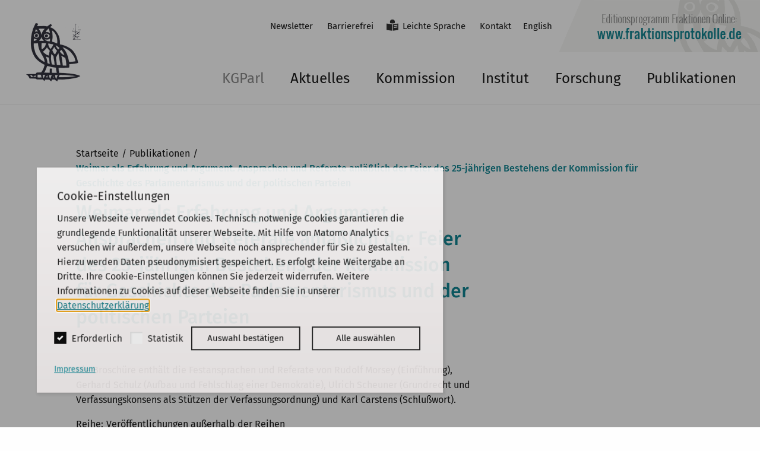

--- FILE ---
content_type: text/html; charset=UTF-8
request_url: https://kgparl.de/publikationen/weimar-als-erfahrung-und-argument-ansprachen-und-referate-anlaesslich-der-feier-des-25jaehrigen-bestehens-der-kgparl/
body_size: 8781
content:
<!DOCTYPE html>
<html lang="de-DE">
<head>
  <meta charset="UTF-8">
  <meta name="viewport" content="width=device-width, initial-scale=1">
  <link rel="profile" href="http://gmpg.org/xfn/11">
  <title>Weimar als Erfahrung und Argument. Ansprachen und Referate anläßlich der Feier des 25-jährigen Bestehens der Kommission für Geschichte des Parlamentarismus und der politischen Parteien | kgparl</title><!-- fixed -->
  <link type="text/plain" rel="author" href="https://kgparl.de/wp-content/themes/kgparl/humans.txt" />
  <link rel="alternate" hreflang="de" href="https://kgparl.de/publikationen/weimar-als-erfahrung-und-argument-ansprachen-und-referate-anlaesslich-der-feier-des-25jaehrigen-bestehens-der-kgparl/" />
<link rel="alternate" hreflang="x-default" href="https://kgparl.de/publikationen/weimar-als-erfahrung-und-argument-ansprachen-und-referate-anlaesslich-der-feier-des-25jaehrigen-bestehens-der-kgparl/" />

<!-- The SEO Framework von Sybre Waaijer -->
<link rel="canonical" href="https://kgparl.de/publikationen/weimar-als-erfahrung-und-argument-ansprachen-und-referate-anlaesslich-der-feier-des-25jaehrigen-bestehens-der-kgparl/" />
<meta name="description" content="Die Broschüre enthält die Festansprachen und Referate von Rudolf Morsey (Einführung), Gerhard Schulz (Aufbau und Fehlschlag einer Demokratie)…" />
<meta property="og:type" content="article" />
<meta property="og:locale" content="de_DE" />
<meta property="og:site_name" content="kgparl" />
<meta property="og:title" content="Weimar als Erfahrung und Argument. Ansprachen und Referate anläßlich der Feier des 25-jährigen Bestehens der Kommission für Geschichte des Parlamentarismus und der politischen Parteien | kgparl" />
<meta property="og:description" content="Die Broschüre enthält die Festansprachen und Referate von Rudolf Morsey (Einführung), Gerhard Schulz (Aufbau und Fehlschlag einer Demokratie), Ulrich Scheuner (Grundrecht und Verfassungskonsens als…" />
<meta property="og:url" content="https://kgparl.de/publikationen/weimar-als-erfahrung-und-argument-ansprachen-und-referate-anlaesslich-der-feier-des-25jaehrigen-bestehens-der-kgparl/" />
<meta property="og:image" content="https://kgparl.de/wp-content/uploads/2018/06/cropped-favicon.png" />
<meta property="og:image:width" content="512" />
<meta property="og:image:height" content="512" />
<meta property="article:published_time" content="1977-12-08T11:13:54+00:00" />
<meta property="article:modified_time" content="2022-04-27T14:38:28+00:00" />
<meta name="twitter:card" content="summary_large_image" />
<meta name="twitter:title" content="Weimar als Erfahrung und Argument. Ansprachen und Referate anläßlich der Feier des 25-jährigen Bestehens der Kommission für Geschichte des Parlamentarismus und der politischen Parteien | kgparl" />
<meta name="twitter:description" content="Die Broschüre enthält die Festansprachen und Referate von Rudolf Morsey (Einführung), Gerhard Schulz (Aufbau und Fehlschlag einer Demokratie), Ulrich Scheuner (Grundrecht und Verfassungskonsens als…" />
<meta name="twitter:image" content="https://kgparl.de/wp-content/uploads/2018/06/cropped-favicon.png" />
<meta name="google-site-verification" content="QweA93AbLv7-evQ1PdbhYOBwOCiQFWhVF4niSFJDWvI" />
<script type="application/ld+json">{"@context":"https://schema.org","@graph":[{"@type":"WebSite","@id":"https://kgparl.de/#/schema/WebSite","url":"https://kgparl.de/","name":"kgparl","description":"Historische Parlamentarismusforschung","inLanguage":"de","potentialAction":{"@type":"SearchAction","target":{"@type":"EntryPoint","urlTemplate":"https://kgparl.de/search/{search_term_string}/"},"query-input":"required name=search_term_string"},"publisher":{"@type":"Organization","@id":"https://kgparl.de/#/schema/Organization","name":"kgparl","url":"https://kgparl.de/","logo":{"@type":"ImageObject","url":"https://kgparl.de/wp-content/uploads/2018/06/cropped-favicon.png","contentUrl":"https://kgparl.de/wp-content/uploads/2018/06/cropped-favicon.png","width":512,"height":512}}},{"@type":"WebPage","@id":"https://kgparl.de/publikationen/weimar-als-erfahrung-und-argument-ansprachen-und-referate-anlaesslich-der-feier-des-25jaehrigen-bestehens-der-kgparl/","url":"https://kgparl.de/publikationen/weimar-als-erfahrung-und-argument-ansprachen-und-referate-anlaesslich-der-feier-des-25jaehrigen-bestehens-der-kgparl/","name":"Weimar als Erfahrung und Argument. Ansprachen und Referate anläßlich der Feier des 25-jährigen Bestehens der Kommission für Geschichte des Parlamentarismus und der politischen Parteien | kgparl","description":"Die Broschüre enthält die Festansprachen und Referate von Rudolf Morsey (Einführung), Gerhard Schulz (Aufbau und Fehlschlag einer Demokratie)…","inLanguage":"de","isPartOf":{"@id":"https://kgparl.de/#/schema/WebSite"},"breadcrumb":{"@type":"BreadcrumbList","@id":"https://kgparl.de/#/schema/BreadcrumbList","itemListElement":[{"@type":"ListItem","position":1,"item":"https://kgparl.de/","name":"kgparl"},{"@type":"ListItem","position":2,"item":"https://kgparl.de/publikationen/","name":"Archiv: Publikationen"},{"@type":"ListItem","position":3,"name":"Weimar als Erfahrung und Argument. Ansprachen und Referate anläßlich der Feier des 25-jährigen Bestehens der Kommission für Geschichte des Parlamentarismus und der politischen Parteien"}]},"potentialAction":{"@type":"ReadAction","target":"https://kgparl.de/publikationen/weimar-als-erfahrung-und-argument-ansprachen-und-referate-anlaesslich-der-feier-des-25jaehrigen-bestehens-der-kgparl/"},"datePublished":"1977-12-08T11:13:54+00:00","dateModified":"2022-04-27T14:38:28+00:00"}]}</script>
<!-- / The SEO Framework von Sybre Waaijer | 11.60ms meta | 0.28ms boot -->

<link rel="alternate" title="oEmbed (JSON)" type="application/json+oembed" href="https://kgparl.de/wp-json/oembed/1.0/embed?url=https%3A%2F%2Fkgparl.de%2Fpublikationen%2Fweimar-als-erfahrung-und-argument-ansprachen-und-referate-anlaesslich-der-feier-des-25jaehrigen-bestehens-der-kgparl%2F" />
<link rel="alternate" title="oEmbed (XML)" type="text/xml+oembed" href="https://kgparl.de/wp-json/oembed/1.0/embed?url=https%3A%2F%2Fkgparl.de%2Fpublikationen%2Fweimar-als-erfahrung-und-argument-ansprachen-und-referate-anlaesslich-der-feier-des-25jaehrigen-bestehens-der-kgparl%2F&#038;format=xml" />
<style id='wp-img-auto-sizes-contain-inline-css' type='text/css'>
img:is([sizes=auto i],[sizes^="auto," i]){contain-intrinsic-size:3000px 1500px}
/*# sourceURL=wp-img-auto-sizes-contain-inline-css */
</style>
<link rel='stylesheet' id='mcookie-css-css' href='https://kgparl.de/wp-content/plugins/m-cookie/css/mc_main.css?ver=6.9' type='text/css' media='all' />
<link rel='stylesheet' id='wp-block-library-css' href='https://kgparl.de/wp-includes/css/dist/block-library/style.min.css?ver=6.9' type='text/css' media='all' />
<style id='global-styles-inline-css' type='text/css'>
:root{--wp--preset--aspect-ratio--square: 1;--wp--preset--aspect-ratio--4-3: 4/3;--wp--preset--aspect-ratio--3-4: 3/4;--wp--preset--aspect-ratio--3-2: 3/2;--wp--preset--aspect-ratio--2-3: 2/3;--wp--preset--aspect-ratio--16-9: 16/9;--wp--preset--aspect-ratio--9-16: 9/16;--wp--preset--color--black: #000000;--wp--preset--color--cyan-bluish-gray: #abb8c3;--wp--preset--color--white: #ffffff;--wp--preset--color--pale-pink: #f78da7;--wp--preset--color--vivid-red: #cf2e2e;--wp--preset--color--luminous-vivid-orange: #ff6900;--wp--preset--color--luminous-vivid-amber: #fcb900;--wp--preset--color--light-green-cyan: #7bdcb5;--wp--preset--color--vivid-green-cyan: #00d084;--wp--preset--color--pale-cyan-blue: #8ed1fc;--wp--preset--color--vivid-cyan-blue: #0693e3;--wp--preset--color--vivid-purple: #9b51e0;--wp--preset--gradient--vivid-cyan-blue-to-vivid-purple: linear-gradient(135deg,rgb(6,147,227) 0%,rgb(155,81,224) 100%);--wp--preset--gradient--light-green-cyan-to-vivid-green-cyan: linear-gradient(135deg,rgb(122,220,180) 0%,rgb(0,208,130) 100%);--wp--preset--gradient--luminous-vivid-amber-to-luminous-vivid-orange: linear-gradient(135deg,rgb(252,185,0) 0%,rgb(255,105,0) 100%);--wp--preset--gradient--luminous-vivid-orange-to-vivid-red: linear-gradient(135deg,rgb(255,105,0) 0%,rgb(207,46,46) 100%);--wp--preset--gradient--very-light-gray-to-cyan-bluish-gray: linear-gradient(135deg,rgb(238,238,238) 0%,rgb(169,184,195) 100%);--wp--preset--gradient--cool-to-warm-spectrum: linear-gradient(135deg,rgb(74,234,220) 0%,rgb(151,120,209) 20%,rgb(207,42,186) 40%,rgb(238,44,130) 60%,rgb(251,105,98) 80%,rgb(254,248,76) 100%);--wp--preset--gradient--blush-light-purple: linear-gradient(135deg,rgb(255,206,236) 0%,rgb(152,150,240) 100%);--wp--preset--gradient--blush-bordeaux: linear-gradient(135deg,rgb(254,205,165) 0%,rgb(254,45,45) 50%,rgb(107,0,62) 100%);--wp--preset--gradient--luminous-dusk: linear-gradient(135deg,rgb(255,203,112) 0%,rgb(199,81,192) 50%,rgb(65,88,208) 100%);--wp--preset--gradient--pale-ocean: linear-gradient(135deg,rgb(255,245,203) 0%,rgb(182,227,212) 50%,rgb(51,167,181) 100%);--wp--preset--gradient--electric-grass: linear-gradient(135deg,rgb(202,248,128) 0%,rgb(113,206,126) 100%);--wp--preset--gradient--midnight: linear-gradient(135deg,rgb(2,3,129) 0%,rgb(40,116,252) 100%);--wp--preset--font-size--small: 13px;--wp--preset--font-size--medium: 20px;--wp--preset--font-size--large: 36px;--wp--preset--font-size--x-large: 42px;--wp--preset--spacing--20: 0.44rem;--wp--preset--spacing--30: 0.67rem;--wp--preset--spacing--40: 1rem;--wp--preset--spacing--50: 1.5rem;--wp--preset--spacing--60: 2.25rem;--wp--preset--spacing--70: 3.38rem;--wp--preset--spacing--80: 5.06rem;--wp--preset--shadow--natural: 6px 6px 9px rgba(0, 0, 0, 0.2);--wp--preset--shadow--deep: 12px 12px 50px rgba(0, 0, 0, 0.4);--wp--preset--shadow--sharp: 6px 6px 0px rgba(0, 0, 0, 0.2);--wp--preset--shadow--outlined: 6px 6px 0px -3px rgb(255, 255, 255), 6px 6px rgb(0, 0, 0);--wp--preset--shadow--crisp: 6px 6px 0px rgb(0, 0, 0);}:where(.is-layout-flex){gap: 0.5em;}:where(.is-layout-grid){gap: 0.5em;}body .is-layout-flex{display: flex;}.is-layout-flex{flex-wrap: wrap;align-items: center;}.is-layout-flex > :is(*, div){margin: 0;}body .is-layout-grid{display: grid;}.is-layout-grid > :is(*, div){margin: 0;}:where(.wp-block-columns.is-layout-flex){gap: 2em;}:where(.wp-block-columns.is-layout-grid){gap: 2em;}:where(.wp-block-post-template.is-layout-flex){gap: 1.25em;}:where(.wp-block-post-template.is-layout-grid){gap: 1.25em;}.has-black-color{color: var(--wp--preset--color--black) !important;}.has-cyan-bluish-gray-color{color: var(--wp--preset--color--cyan-bluish-gray) !important;}.has-white-color{color: var(--wp--preset--color--white) !important;}.has-pale-pink-color{color: var(--wp--preset--color--pale-pink) !important;}.has-vivid-red-color{color: var(--wp--preset--color--vivid-red) !important;}.has-luminous-vivid-orange-color{color: var(--wp--preset--color--luminous-vivid-orange) !important;}.has-luminous-vivid-amber-color{color: var(--wp--preset--color--luminous-vivid-amber) !important;}.has-light-green-cyan-color{color: var(--wp--preset--color--light-green-cyan) !important;}.has-vivid-green-cyan-color{color: var(--wp--preset--color--vivid-green-cyan) !important;}.has-pale-cyan-blue-color{color: var(--wp--preset--color--pale-cyan-blue) !important;}.has-vivid-cyan-blue-color{color: var(--wp--preset--color--vivid-cyan-blue) !important;}.has-vivid-purple-color{color: var(--wp--preset--color--vivid-purple) !important;}.has-black-background-color{background-color: var(--wp--preset--color--black) !important;}.has-cyan-bluish-gray-background-color{background-color: var(--wp--preset--color--cyan-bluish-gray) !important;}.has-white-background-color{background-color: var(--wp--preset--color--white) !important;}.has-pale-pink-background-color{background-color: var(--wp--preset--color--pale-pink) !important;}.has-vivid-red-background-color{background-color: var(--wp--preset--color--vivid-red) !important;}.has-luminous-vivid-orange-background-color{background-color: var(--wp--preset--color--luminous-vivid-orange) !important;}.has-luminous-vivid-amber-background-color{background-color: var(--wp--preset--color--luminous-vivid-amber) !important;}.has-light-green-cyan-background-color{background-color: var(--wp--preset--color--light-green-cyan) !important;}.has-vivid-green-cyan-background-color{background-color: var(--wp--preset--color--vivid-green-cyan) !important;}.has-pale-cyan-blue-background-color{background-color: var(--wp--preset--color--pale-cyan-blue) !important;}.has-vivid-cyan-blue-background-color{background-color: var(--wp--preset--color--vivid-cyan-blue) !important;}.has-vivid-purple-background-color{background-color: var(--wp--preset--color--vivid-purple) !important;}.has-black-border-color{border-color: var(--wp--preset--color--black) !important;}.has-cyan-bluish-gray-border-color{border-color: var(--wp--preset--color--cyan-bluish-gray) !important;}.has-white-border-color{border-color: var(--wp--preset--color--white) !important;}.has-pale-pink-border-color{border-color: var(--wp--preset--color--pale-pink) !important;}.has-vivid-red-border-color{border-color: var(--wp--preset--color--vivid-red) !important;}.has-luminous-vivid-orange-border-color{border-color: var(--wp--preset--color--luminous-vivid-orange) !important;}.has-luminous-vivid-amber-border-color{border-color: var(--wp--preset--color--luminous-vivid-amber) !important;}.has-light-green-cyan-border-color{border-color: var(--wp--preset--color--light-green-cyan) !important;}.has-vivid-green-cyan-border-color{border-color: var(--wp--preset--color--vivid-green-cyan) !important;}.has-pale-cyan-blue-border-color{border-color: var(--wp--preset--color--pale-cyan-blue) !important;}.has-vivid-cyan-blue-border-color{border-color: var(--wp--preset--color--vivid-cyan-blue) !important;}.has-vivid-purple-border-color{border-color: var(--wp--preset--color--vivid-purple) !important;}.has-vivid-cyan-blue-to-vivid-purple-gradient-background{background: var(--wp--preset--gradient--vivid-cyan-blue-to-vivid-purple) !important;}.has-light-green-cyan-to-vivid-green-cyan-gradient-background{background: var(--wp--preset--gradient--light-green-cyan-to-vivid-green-cyan) !important;}.has-luminous-vivid-amber-to-luminous-vivid-orange-gradient-background{background: var(--wp--preset--gradient--luminous-vivid-amber-to-luminous-vivid-orange) !important;}.has-luminous-vivid-orange-to-vivid-red-gradient-background{background: var(--wp--preset--gradient--luminous-vivid-orange-to-vivid-red) !important;}.has-very-light-gray-to-cyan-bluish-gray-gradient-background{background: var(--wp--preset--gradient--very-light-gray-to-cyan-bluish-gray) !important;}.has-cool-to-warm-spectrum-gradient-background{background: var(--wp--preset--gradient--cool-to-warm-spectrum) !important;}.has-blush-light-purple-gradient-background{background: var(--wp--preset--gradient--blush-light-purple) !important;}.has-blush-bordeaux-gradient-background{background: var(--wp--preset--gradient--blush-bordeaux) !important;}.has-luminous-dusk-gradient-background{background: var(--wp--preset--gradient--luminous-dusk) !important;}.has-pale-ocean-gradient-background{background: var(--wp--preset--gradient--pale-ocean) !important;}.has-electric-grass-gradient-background{background: var(--wp--preset--gradient--electric-grass) !important;}.has-midnight-gradient-background{background: var(--wp--preset--gradient--midnight) !important;}.has-small-font-size{font-size: var(--wp--preset--font-size--small) !important;}.has-medium-font-size{font-size: var(--wp--preset--font-size--medium) !important;}.has-large-font-size{font-size: var(--wp--preset--font-size--large) !important;}.has-x-large-font-size{font-size: var(--wp--preset--font-size--x-large) !important;}
/*# sourceURL=global-styles-inline-css */
</style>

<style id='classic-theme-styles-inline-css' type='text/css'>
/*! This file is auto-generated */
.wp-block-button__link{color:#fff;background-color:#32373c;border-radius:9999px;box-shadow:none;text-decoration:none;padding:calc(.667em + 2px) calc(1.333em + 2px);font-size:1.125em}.wp-block-file__button{background:#32373c;color:#fff;text-decoration:none}
/*# sourceURL=/wp-includes/css/classic-themes.min.css */
</style>
<link rel='stylesheet' id='app-css' href='https://kgparl.de/wp-content/themes/kgparl/assets/css/styles.css?ver=1.0.0' type='text/css' media='all' />
<link rel='stylesheet' id='app-print-css' href='https://kgparl.de/wp-content/themes/kgparl/assets/css/print.css?ver=1.0.0' type='text/css' media='print' />
<script type="text/javascript" src="https://kgparl.de/wp-includes/js/jquery/jquery.min.js?ver=3.7.1" id="jquery-core-js"></script>
<script type="text/javascript" src="https://kgparl.de/wp-includes/js/jquery/jquery-migrate.min.js?ver=3.4.1" id="jquery-migrate-js"></script>
<link rel="https://api.w.org/" href="https://kgparl.de/wp-json/" /><link rel="EditURI" type="application/rsd+xml" title="RSD" href="https://kgparl.de/xmlrpc.php?rsd" />
<meta name="generator" content="WPML ver:4.7.4 stt:1,3;" />

	<style type="text/css">
	.mc_blocker .mc_link a, .x_mcookie .x_mcookie_pp a {
		color: #6e9d1a;
	}
	</style>
	<link rel="icon" href="https://kgparl.de/wp-content/uploads/2018/06/cropped-favicon-32x32.png" sizes="32x32" />
<link rel="icon" href="https://kgparl.de/wp-content/uploads/2018/06/cropped-favicon-192x192.png" sizes="192x192" />
<link rel="apple-touch-icon" href="https://kgparl.de/wp-content/uploads/2018/06/cropped-favicon-180x180.png" />
<meta name="msapplication-TileImage" content="https://kgparl.de/wp-content/uploads/2018/06/cropped-favicon-270x270.png" />
  <script>
    (function ($) {
      $(document).on('facetwp-loaded', function () {
        if ('undefined' !== typeof FWP.extras.sort) {
          $('.facetwp-sort-radio input:radio[name="sort"]').filter('[value="' + FWP.extras.sort + '"]').prop("checked", true);
        }

      });
      // Sorting
      $(document).on('change', '.facetwp-sort-radio input', function () {
        FWP.extras.sort = $(this).val();
        FWP.soft_refresh = true;
        FWP.autoload();
      });
    })(jQuery);
  </script>
    <script class="i18n">
        var ctrlTranslation = {
      showMore: "mehr einblenden",
      showLess: "weniger einblenden",
      formErrorZeroToMinusFour: "Leider ist bei der Übermittlung etwas schief gelaufen. Bitte versuchen Sie es erneut.",
      formErrorMinusTwo: "Ihre Nachricht konnte leider nicht gesendet werden.\nBitte versuchen Sie es in einer Minute erneut.\nFalls dies nicht gelingt, können Sie uns auch gerne eine E-Mail schicken: info@kgparl.de",
      formErrorMinusFive: "Bitte tragen Sie die Zahlen auf dem Bild (Captcha) in das entsprechenden Feld ein.",
      formErrorMinusSix: "Die Zahlen auf Ihren Bild stimmen nicht mit Ihrer Eingabe überein.",
    };
  </script>
</head>
<body class="wp-singular publikationen-template-default single single-publikationen postid-7175 wp-theme-kgparl">

<!-- skip links -->
<nav>
  <p class="ctrl-service-nav">Springe zu:</p>
  <ul class="ctrl-service-nav">
    <li><a href="#ctrl-content">Inhalt</a></li>
    <li><a href="#ctrl-service-nav">Service Menü</a></li>
    <li><a href="#ctrl-main-nav">Hauptmenü</a></li>
  </ul>
</nav>

<header class="site-header js--open" id="top">
  <div class="wrapper">
    <div class="site-header-wrapper">
      <!-- width 10% but at least 100px -->
      <div class="site-header-logo">
        <a href="https://kgparl.de/" title="kgparl" rel="home"><img src="/wp-content/themes/kgparl/assets/img/kgparl-logo.png" alt="KGParl"></a>
      </div>

      <div class="site-header-content">
        <!-- top menu -->
        <div class="site-header-top clearfix">

          <div class="burger-menu" data-v="medium down">
            <div class="burger-menu-button"><svg width="22" height="22" viewBox="0 0 24 24">
  <g fill="none" fill-rule="evenodd" stroke-linecap="square">
    <path stroke="#333" stroke-width="2" d="M1 3L23 3M1 21L23 21M1 12L23 12"/>
  </g>
</svg>
</div>
            <div class="burger-menu-close"><svg width="22" height="22" viewBox="0 0 24 24">
  <g fill="none" fill-rule="evenodd" stroke-linecap="square">
    <path stroke="#333" stroke-width="2" d="M3 3L21 21M21 3L3 21"/>
  </g>
</svg>
</div>
          </div>

          <div class="site-header-top-ext" data-v="large up">
            <div class="fp-d">
              <a href="https://fraktionsprotokolle.de/" target="_blank" title="Link öffnet in einem neuen Fenster"><img src="/wp-content/themes/kgparl/assets/img/fp.png" alt="Logo: Fraktionsprotokolle"></a>
            </div>
          </div>

          <div class="a18y-menu" id="ctrl-service-nav" data-v="large up"><div class="menu-a18n-container"><ul id="menu-a18n" class="no-bullet menu"><li id="menu-item-3938" class="menu-item menu-item-type-post_type menu-item-object-page menu-item-3938"><a href="https://kgparl.de/newsletter-anmeldung/">Newsletter</a></li>
<li id="menu-item-558" class="menu-item menu-item-type-post_type menu-item-object-page menu-item-558"><a href="https://kgparl.de/barrierefrei/">Barrierefrei</a></li>
<li id="menu-item-559" class="icon-easy-language menu-item menu-item-type-post_type menu-item-object-page menu-item-559"><a href="https://kgparl.de/leichte-sprache/">Leichte Sprache</a></li>
<li id="menu-item-561" class="menu-item menu-item-type-post_type menu-item-object-page menu-item-561"><a href="https://kgparl.de/kontakt/">Kontakt</a></li>
</ul></div>  <ul class="no-bullet menu ctrl-language-switch"><li><a href="https://kgparl.de/en/">English</a></li></ul></div>
        </div>

        <div class="site-header-menu-wrapper">
          <div class="cell text-right" id="ctrl-main-nav" role="menubar"><ul id="site-menu" class="no-bullet menu site-menu"><li id="menu-item-13" class="menu-item menu-item-type-custom menu-item-object-custom menu-item-home menu-item-13"><a href="//kgparl.de">KGParl<span></span></a></li>
<li id="menu-item-2901" class="menu-item menu-item-type-post_type menu-item-object-page current_page_parent menu-item-2901"><a href="https://kgparl.de/aktuelles/">Aktuelles<span></span></a></li>
<li id="menu-item-14" class="menu-item menu-item-type-custom menu-item-object-custom menu-item-has-children menu-item-14"><a href="/die-kommission/">Kommission<span></span></a>
<ul class="sub-menu">
	<li id="menu-item-761" class="menu-item menu-item-type-post_type menu-item-object-page menu-item-761"><a href="https://kgparl.de/vorstand-mitglieder/">Vorstand &#038; Mitglieder</a></li>
	<li id="menu-item-530" class="menu-item menu-item-type-post_type menu-item-object-page menu-item-530"><a href="https://kgparl.de/die-kommission/satzung/">Satzung</a></li>
</ul>
</li>
<li id="menu-item-1272" class="menu-item menu-item-type-post_type menu-item-object-page menu-item-has-children menu-item-1272"><a href="https://kgparl.de/institut/">Institut<span></span></a>
<ul class="sub-menu">
	<li id="menu-item-13206" class="menu-item menu-item-type-post_type menu-item-object-page menu-item-13206"><a href="https://kgparl.de/institut/jahresberichte/">Jahresberichte</a></li>
	<li id="menu-item-13205" class="menu-item menu-item-type-post_type menu-item-object-page menu-item-13205"><a href="https://kgparl.de/institut/gute-wissenschaftliche-praxis/">Gute wissenschaftliche Praxis</a></li>
</ul>
</li>
<li id="menu-item-1252" class="menu-item menu-item-type-post_type menu-item-object-page menu-item-has-children menu-item-1252"><a href="https://kgparl.de/forschung/">Forschung<span></span></a>
<ul class="sub-menu">
	<li id="menu-item-5514" class="menu-item menu-item-type-post_type menu-item-object-page menu-item-5514"><a href="https://kgparl.de/forschung/abgeordnetenleben-1871-1918/">Abgeordnetenleben 1871–1918</a></li>
	<li id="menu-item-3618" class="menu-item menu-item-type-post_type menu-item-object-page menu-item-3618"><a href="https://kgparl.de/forschung/parteien-nach-1990/">Parteien und Parteiensystem nach 1990</a></li>
	<li id="menu-item-469" class="menu-item menu-item-type-post_type menu-item-object-page menu-item-469"><a href="https://kgparl.de/forschung/parlament-und-oeffentlichkeit/">Parlament und Öffentlichkeit</a></li>
	<li id="menu-item-488" class="menu-item menu-item-type-post_type menu-item-object-page menu-item-488"><a href="https://kgparl.de/forschung/parlamente-und-parlamentarismus-in-europa/">Parlamente und Parlamentarismus in Europa</a></li>
	<li id="menu-item-498" class="menu-item menu-item-type-post_type menu-item-object-page menu-item-498"><a href="https://kgparl.de/forschung/parlamente-in-der-ddr/">Parlamente in der DDR</a></li>
	<li id="menu-item-512" class="menu-item menu-item-type-post_type menu-item-object-page menu-item-512"><a href="https://kgparl.de/forschung/fraktionen-im-bundestag/">Fraktionen im Bundestag</a></li>
	<li id="menu-item-508" class="menu-item menu-item-type-post_type menu-item-object-page menu-item-508"><a href="https://kgparl.de/forschung/auswaertiger-ausschuss/">Auswärtiger Ausschuss</a></li>
	<li id="menu-item-524" class="menu-item menu-item-type-post_type menu-item-object-page menu-item-524"><a href="https://kgparl.de/forschung/m-d-b-die-volksvertretung-1946-1972/">M.d.B. Die Volksvertretung 1946–1972</a></li>
</ul>
</li>
<li id="menu-item-17" class="menu-item menu-item-type-custom menu-item-object-custom menu-item-17"><a href="/publikationen/?_sort=date_desc">Publikationen<span></span></a></li>
</ul></div>

          <div class="site-mobile-fp">
            <div class="fp-m">
              <a href="https://fraktionsprotokolle.de/" target="_blank" title="Link öffnet in einem neuen Fenster"><img src="/wp-content/themes/kgparl/assets/img/fp.png" alt="Logo: Fraktionsprotokolle"></a>

            </div>
          </div>

        </div>

      </div>

      <div class="site-header-mobile-bg"></div>
      <div class="site-header-mobile">

      </div>
    </div>
  </div>
</header>
  <div id="ctrl-content" role="main">
    <div class="wrapper indent bottom-space page-post publication archive">

  <div class="grid-x medium-indent">
    <div class="cell large-8 medium-10 large-offset-1 medium-offset-0">
                <div class="grid-x">
            <div class="cell">
              <nav role="navigation" aria-label="Breadcrumbs" class="breadcrumb-trail breadcrumbs"><ul class="trail-items" itemscope itemtype="http://schema.org/BreadcrumbList"><li itemprop="itemListElement" itemscope itemtype="http://schema.org/ListItem" class="trail-item trail-begin"><a href="https://kgparl.de/" rel="home" itemprop="item"><span itemprop="name">Startseite</span></a><meta itemprop="position" content="1" /></li><li itemprop="itemListElement" itemscope itemtype="http://schema.org/ListItem" class="trail-item"><a href="https://kgparl.de/publikationen/" itemprop="item"><span itemprop="name">Publikationen</span></a><meta itemprop="position" content="2" /></li><li itemprop="itemListElement" itemscope itemtype="http://schema.org/ListItem" class="trail-item trail-end"><span itemprop="item"><span itemprop="name">Weimar als Erfahrung und Argument. Ansprachen und Referate anläßlich der Feier des 25-jährigen Bestehens der Kommission für Geschichte des Parlamentarismus und der politischen Parteien</span></span><meta itemprop="position" content="3" /></li></ul></nav>            </div>
          </div>

          <article itemscope itemtype="http://schema.org/Book">
            <div class="grid-x">
              <div class="cell large-7 medium-7 content">
                <h1 itemprop="name">Weimar als Erfahrung und Argument. Ansprachen und Referate anläßlich der Feier des 25-jährigen Bestehens der Kommission für Geschichte des Parlamentarismus und der politischen Parteien</h1>
                <div itemprop="description">
                  <p>Die Broschüre enthält die Festansprachen und Referate von Rudolf Morsey (Einführung), Gerhard Schulz (Aufbau und Fehlschlag einer Demokratie), Ulrich Scheuner (Grundrecht und Verfassungskonsens als Stützen der Verfassungsordnung) und Karl Carstens (Schlußwort).</p>
                </div>

                <div class="meta">
  
  <dl class="clearfix">

    
          <dt>Reihe</dt>
      <dd>Veröffentlichungen außerhalb der Reihen</dd>
    
          <dt>Erscheinungsjahr</dt>
      <dd>
        <time itemprop="datePublished">1977</time>
      </dd>
    
          <dt>Sprache</dt>
      <dd>Deutsch</dd>
    
          <dt class="inline">Seiten</dt>
      <dd class="inline"><span itemprop="numberOfPages">49</span></dd>
    
    
    
    
    
  </dl>

    </div>
              </div>
              <div class="cell large-3 medium-3">

                <div class="thumbnail-preview">
                                  </div>

              </div>
            </div>
          </article>


              </div>
  </div>

</div>

  </div>



<div class="wrapper">
  <div class="site-footer-identation site-footer-top"></div>
</div>
<footer class="site-footer">
  <div class="wrapper">
    <div class="site-footer-identation">

      <div class="grid-x site-footer-contact" itemscope itemtype="http://schema.org/Organization">
        <div class="cell large-4">
          <h3>Adresse</h3>
          <p>
            <span itemprop="name">KGParl</span><br>
            <span itemprop="address" itemscope itemtype="http://schema.org/PostalAddress">
            <span itemprop="name">Kommission für Geschichte des<br>
            Parlamentarismus und der politischen<br>
              Parteien e. V.</span><br>
              <span itemprop="streetAddress">Schiffbauerdamm 40</span>
              · <span itemprop="postalCode">10117</span>
              <span itemprop="addressLocality">Berlin</span>
            </span>
          </p>
        </div>
        <div class="cell large-3">
          <h3>E-Mail</h3>
          <p>
            <a href="&#109;&#97;&#105;&#108;&#116;&#111;&#58;&#105;&#110;&#102;&#111;&#64;&#107;&#103;&#112;&#97;&#114;&#108;&#46;&#100;&#101;" itemprop="email">&#105;&#110;&#102;&#111;&#64;&#107;&#103;&#112;&#97;&#114;&#108;&#46;&#100;&#101;</a>
          </p>
        </div>
        <div class="cell large-3">
          <h3>Telefon</h3>
          <p class="phone">
            <span itemprop="telephone" content="+493020633940">030 / 206 33 94-0</span>
          </p>
        </div>
      </div>
    </div>

    <div class="wrapper">
      <div class="site-footer-identation">
        <div class="grid-x site-footer-nav">
          <div class="cell large-4 pos-rel">
            <div class="show-for-large">
              © 2018 - 2026 <a href="https://kgparl.de/">KGParl</a>
            </div>
            <a href="#top"><span class="svg svg-arrow-up"><svg xmlns="http://www.w3.org/2000/svg" xmlns:xlink="http://www.w3.org/1999/xlink" width="24" height="24" viewBox="0 0 24 24">
  <polygon fill-rule="evenodd" points="6.285 0 6 1.383 13.757 12 6 22.617 6.285 24 16.946 13.341 16.946 10.66" transform="rotate(-90 11.473 12)"/>
</svg>
</span></a>
          </div>
          <div class="cell medium-10 large-6">
            <div class="site-footer-menu-wrapper">
              <div class="menu-footer-menu-container"><ul id="menu-footer-menu" class="no-bullet menu"><li id="menu-item-557" class="menu-item menu-item-type-post_type menu-item-object-page menu-item-557"><a href="https://kgparl.de/die-kommission/">Kommission</a></li>
<li id="menu-item-1271" class="menu-item menu-item-type-post_type menu-item-object-page menu-item-1271"><a href="https://kgparl.de/institut/">Institut</a></li>
<li id="menu-item-1251" class="menu-item menu-item-type-post_type menu-item-object-page menu-item-1251"><a href="https://kgparl.de/forschung/">Forschung</a></li>
<li id="menu-item-40" class="menu-item menu-item-type-custom menu-item-object-custom menu-item-40"><a href="/publikationen/">Publikationen</a></li>
<li id="menu-item-555" class="menu-item menu-item-type-post_type menu-item-object-page menu-item-555"><a rel="privacy-policy" href="https://kgparl.de/datenschutz/">Datenschutz</a></li>
<li id="menu-item-537" class="menu-item menu-item-type-post_type menu-item-object-page menu-item-537"><a href="https://kgparl.de/impressum/">Impressum</a></li>
<li id="menu-item-554" class="menu-item menu-item-type-post_type menu-item-object-page menu-item-554"><a href="https://kgparl.de/kontakt/">Kontakt</a></li>
</ul></div>            </div>
          </div>
          <div class="cell medium-10">
            <div class="show-for-small hide-for-large">
              <p>&nbsp;</p>
              <p>
                © 2018 - 2026 <a href="https://kgparl.de/">KGParl</a>
              </p>

              <a href="#top"><span class="svg svg-arrow-up"><svg xmlns="http://www.w3.org/2000/svg" xmlns:xlink="http://www.w3.org/1999/xlink" width="24" height="24" viewBox="0 0 24 24">
  <polygon fill-rule="evenodd" points="6.285 0 6 1.383 13.757 12 6 22.617 6.285 24 16.946 13.341 16.946 10.66" transform="rotate(-90 11.473 12)"/>
</svg>
</span></a>

            </div>
          </div>
        </div>
      </div>
    </div>
  </div>
</footer>

<script type="speculationrules">
{"prefetch":[{"source":"document","where":{"and":[{"href_matches":"/*"},{"not":{"href_matches":["/wp-*.php","/wp-admin/*","/wp-content/uploads/*","/wp-content/*","/wp-content/plugins/*","/wp-content/themes/kgparl/*","/*\\?(.+)"]}},{"not":{"selector_matches":"a[rel~=\"nofollow\"]"}},{"not":{"selector_matches":".no-prefetch, .no-prefetch a"}}]},"eagerness":"conservative"}]}
</script>
<script type="text/javascript">
		mcookie_domain="kgparl.de";
		mcookie_secure=true;
		mcookie_msg="Unsere Webseite verwendet Cookies. Technisch notwenige Cookies garantieren die grundlegende Funktionalit&auml;t unserer Webseite. Mit Hilfe von Matomo Analytics versuchen wir au&szlig;erdem, unsere Webseite noch ansprechender f&uuml;r Sie zu gestalten. Hierzu werden Daten pseudonymisiert gespeichert. Es erfolgt keine Weitergabe an Dritte. Ihre Cookie-Einstellungen k&ouml;nnen Sie jederzeit widerrufen. Weitere Informationen zu Cookies auf dieser Webseite finden Sie in unserer %privacypolicy%.";
		mcookie_button_text="Alle auswählen";
		mcookie_button_second_text="Auswahl bestätigen";
		mcookie_button_statistic_text="Statistik";
		mcookie_button_required_text="Erforderlich";
		mcookie_headline_text="Cookie-Einstellungen";
		mcookie_pp_link_text="Datenschutzerklärung";
		mcookie_imprint_text="Impressum";
		mcookie_linktext_p_url ="Datenschutzerklärung";
		mcookie_button_text_close ="Cookie Einstellungen speichern";
		mcookie_required_cookies_head ="Notwendige Cookies";
		mcookie_required_cookies ="Diese Cookies sind für den Betrieb unserer Website notwendig, damit du die Navigation und alle Services (u.a. Zugang zum Passwort geschützten Kundenbereich) nutzen kannst. Diese Cookies können nicht abgeschaltet werden.";
		mcookie_required_cookies_note ="Sie können die Nutzung technisch notwendiger Cookies auf unserer Website nicht ablehnen.";
		mcookie_marketing_cookies_head ="Marketing Analyse Cookies";
		mcookie_marketing_cookies ="Diese Cookies sammeln Informationen über die Besucher unserer Website, damit wir unser Angebot im Sinne des Nutzers optimieren und verbessern können oder prüfen wie effektiv unsere Marketingkampagnen sind.";
		mcookie_retargeting_cookies_head ="Personalisiertes Marketing / Retargeting Cookies";
		mcookie_retargeting_cookies ="We use retargeting cookies and pixel to make advertising messages more relevant to your interests and to ensure that the same advertisement is not displayed more than once, that our marketing measures work as planned and only ads relevant to you are displayed and we can better understand and define our user groups.";
		mcookie_cookietext_p_url ="Cookie Einstellungen öffnen";
		mcookie_p_url ="https://kgparl.de/datenschutz/";
		mcookie_i_url ="https://kgparl.de/impressum/";
		mcookie_c ="#6e9d1a";
		mcookie_on ="Accept";
		mcookie_off ="Decline";
		mcookie_noautoopen ="";
		mcookie_button_required_text_on_aria="an";
		mcookie_button_required_text_off_aria="aus";
		</script><script type="text/javascript" src="https://kgparl.de/wp-content/plugins/m-cookie/js/js.cookie.min.js" id="jquerycookie-js"></script>
<script type="text/javascript" src="https://kgparl.de/wp-content/plugins/m-cookie/js/mc_core.js" id="mcookie-js"></script>
<script type="text/javascript" src="https://kgparl.de/wp-content/themes/kgparl/assets/js/app.js?ver=1.0.1" id="app-js"></script>
<script>var FWP_HTTP = FWP_HTTP || {}; FWP_HTTP.lang = 'de';</script>
</body>
</html>
<!--
Performance optimized by Redis Object Cache. Learn more: https://wprediscache.com

Erhielt 2488 Objects (1 MB) von Redis beim Benutzen von Predis (v2.4.0).
-->


--- FILE ---
content_type: text/css; charset=utf-8
request_url: https://kgparl.de/wp-content/themes/kgparl/assets/css/styles.css?ver=1.0.0
body_size: 21578
content:
@font-face{font-family:"Fira Sans";font-style:normal;font-weight:400;src:local("Fira Sans Regular"),local("FiraSans-Regular"),url("/wp-content/themes/kgparl/assets/fonts/fira-sans-v8-latin-ext_latin-regular.woff2") format("woff2"),url("/wp-content/themes/kgparl/assets/fonts/fira-sans-v8-latin-ext_latin-regular.woff") format("woff")}@font-face{font-family:"Fira Sans";font-style:italic;font-weight:400;src:local("Fira Sans Italic"),local("FiraSans-Italic"),url("/wp-content/themes/kgparl/assets/fonts/fira-sans-v8-latin-ext_latin-italic.woff2") format("woff2"),url("/wp-content/themes/kgparl/assets/fonts/fira-sans-v8-latin-ext_latin-italic.woff") format("woff")}@font-face{font-family:"Fira Sans";font-style:normal;font-weight:500;src:local("Fira Sans Medium"),local("FiraSans-Medium"),url("/wp-content/themes/kgparl/assets/fonts/fira-sans-v8-latin-ext_latin-500.woff2") format("woff2"),url("/wp-content/themes/kgparl/assets/fonts/fira-sans-v8-latin-ext_latin-500.woff") format("woff")}/*! normalize.css v8.0.0 | MIT License | github.com/necolas/normalize.css */html{line-height:1.15;-webkit-text-size-adjust:100%}body{margin:0}h1{font-size:2em;margin:0.67em 0}hr{box-sizing:content-box;height:0;overflow:visible}pre{font-family:monospace, monospace;font-size:1em}a{background-color:transparent}abbr[title]{border-bottom:0;text-decoration:underline dotted}b,strong{font-weight:bolder}code,kbd,samp{font-family:monospace, monospace;font-size:1em}small{font-size:80%}sub,sup{font-size:75%;line-height:0;position:relative;vertical-align:baseline}sub{bottom:-0.25em}sup{top:-0.5em}img{border-style:none}button,input,optgroup,select,textarea{font-family:inherit;font-size:100%;line-height:1.15;margin:0}button,input{overflow:visible}button,select{text-transform:none}button,[type="button"],[type="reset"],[type="submit"]{-webkit-appearance:button}button::-moz-focus-inner,[type="button"]::-moz-focus-inner,[type="reset"]::-moz-focus-inner,[type="submit"]::-moz-focus-inner{border-style:none;padding:0}button:-moz-focusring,[type="button"]:-moz-focusring,[type="reset"]:-moz-focusring,[type="submit"]:-moz-focusring{outline:1px dotted ButtonText}fieldset{padding:0.35em 0.75em 0.625em}legend{box-sizing:border-box;color:inherit;display:table;max-width:100%;padding:0;white-space:normal}progress{vertical-align:baseline}textarea{overflow:auto}[type="checkbox"],[type="radio"]{box-sizing:border-box;padding:0}[type="number"]::-webkit-inner-spin-button,[type="number"]::-webkit-outer-spin-button{height:auto}[type="search"]{-webkit-appearance:textfield;outline-offset:-2px}[type="search"]::-webkit-search-decoration{-webkit-appearance:none}::-webkit-file-upload-button{-webkit-appearance:button;font:inherit}details{display:block}summary{display:list-item}template{display:none}[hidden]{display:none}[data-whatintent="mouse"] *,[data-whatintent="mouse"] *:focus,[data-whatintent="touch"] *,[data-whatintent="touch"] *:focus,[data-whatinput="mouse"] *,[data-whatinput="mouse"] *:focus,[data-whatinput="touch"] *,[data-whatinput="touch"] *:focus{outline:none}[draggable=false]{-webkit-touch-callout:none;-webkit-user-select:none}.foundation-mq{font-family:"small=0em&xsmall=22.5em&msmall=28.75em&medium=40em&xmedium=55em&large=64em&xlarge=75em&xxlarge=81.25em"}html{box-sizing:border-box;font-size:100%}*,*::before,*::after{box-sizing:inherit}body{margin:0;padding:0;background:#fefefe;font-family:"Fira Sans",Helvetica,Arial,sans-serif;font-weight:normal;line-height:1.5;color:#181818;-webkit-font-smoothing:antialiased;-moz-osx-font-smoothing:grayscale}img{display:inline-block;vertical-align:middle;max-width:100%;height:auto;-ms-interpolation-mode:bicubic}textarea{height:auto;min-height:50px;border-radius:0}select{box-sizing:border-box;width:100%;border-radius:0}.map_canvas img,.map_canvas embed,.map_canvas object,.mqa-display img,.mqa-display embed,.mqa-display object{max-width:none !important}button{padding:0;appearance:none;border:0;border-radius:0;background:transparent;line-height:1;cursor:auto}[data-whatinput='mouse'] button{outline:0}pre{overflow:auto;-webkit-overflow-scrolling:touch}button,input,optgroup,select,textarea{font-family:inherit}.is-visible{display:block !important}.is-hidden{display:none !important}.grid-container{padding-right:.625rem;padding-left:.625rem;max-width:88.75rem;margin-left:auto;margin-right:auto}@media print, screen and (min-width: 40em){.grid-container{padding-right:.9375rem;padding-left:.9375rem}}.grid-container.fluid{padding-right:.625rem;padding-left:.625rem;max-width:100%;margin-left:auto;margin-right:auto}@media print, screen and (min-width: 40em){.grid-container.fluid{padding-right:.9375rem;padding-left:.9375rem}}.grid-container.full{padding-right:0;padding-left:0;max-width:100%;margin-left:auto;margin-right:auto}.grid-x{display:flex;flex-flow:row wrap}.cell{flex:0 0 auto;min-height:0;min-width:0;width:100%}.cell.auto{flex:1 1 0}.cell.shrink{flex:0 0 auto}.grid-x>.auto{width:auto}.grid-x>.shrink{width:auto}.grid-x>.small-shrink,.grid-x>.small-full,.grid-x>.small-1,.grid-x>.small-2,.grid-x>.small-3,.grid-x>.small-4,.grid-x>.small-5,.grid-x>.small-6,.grid-x>.small-7,.grid-x>.small-8,.grid-x>.small-9,.grid-x>.small-10{flex-basis:auto}@media print, screen and (min-width: 40em){.grid-x>.medium-shrink,.grid-x>.medium-full,.grid-x>.medium-1,.grid-x>.medium-2,.grid-x>.medium-3,.grid-x>.medium-4,.grid-x>.medium-5,.grid-x>.medium-6,.grid-x>.medium-7,.grid-x>.medium-8,.grid-x>.medium-9,.grid-x>.medium-10{flex-basis:auto}}@media print, screen and (min-width: 64em){.grid-x>.large-shrink,.grid-x>.large-full,.grid-x>.large-1,.grid-x>.large-2,.grid-x>.large-3,.grid-x>.large-4,.grid-x>.large-5,.grid-x>.large-6,.grid-x>.large-7,.grid-x>.large-8,.grid-x>.large-9,.grid-x>.large-10{flex-basis:auto}}@media screen and (min-width: 75em){.grid-x>.xlarge-shrink,.grid-x>.xlarge-full,.grid-x>.xlarge-1,.grid-x>.xlarge-2,.grid-x>.xlarge-3,.grid-x>.xlarge-4,.grid-x>.xlarge-5,.grid-x>.xlarge-6,.grid-x>.xlarge-7,.grid-x>.xlarge-8,.grid-x>.xlarge-9,.grid-x>.xlarge-10{flex-basis:auto}}@media screen and (min-width: 81.25em){.grid-x>.xxlarge-shrink,.grid-x>.xxlarge-full,.grid-x>.xxlarge-1,.grid-x>.xxlarge-2,.grid-x>.xxlarge-3,.grid-x>.xxlarge-4,.grid-x>.xxlarge-5,.grid-x>.xxlarge-6,.grid-x>.xxlarge-7,.grid-x>.xxlarge-8,.grid-x>.xxlarge-9,.grid-x>.xxlarge-10{flex-basis:auto}}.grid-x>.small-1,.grid-x>.small-2,.grid-x>.small-3,.grid-x>.small-4,.grid-x>.small-5,.grid-x>.small-6,.grid-x>.small-7,.grid-x>.small-8,.grid-x>.small-9,.grid-x>.small-10{flex:0 0 auto}.grid-x>.small-1{width:10%}.grid-x>.small-2{width:20%}.grid-x>.small-3{width:30%}.grid-x>.small-4{width:40%}.grid-x>.small-5{width:50%}.grid-x>.small-6{width:60%}.grid-x>.small-7{width:70%}.grid-x>.small-8{width:80%}.grid-x>.small-9{width:90%}.grid-x>.small-10{width:100%}@media print, screen and (min-width: 40em){.grid-x>.medium-auto{flex:1 1 0;width:auto}.grid-x>.medium-shrink,.grid-x>.medium-1,.grid-x>.medium-2,.grid-x>.medium-3,.grid-x>.medium-4,.grid-x>.medium-5,.grid-x>.medium-6,.grid-x>.medium-7,.grid-x>.medium-8,.grid-x>.medium-9,.grid-x>.medium-10{flex:0 0 auto}.grid-x>.medium-shrink{width:auto}.grid-x>.medium-1{width:10%}.grid-x>.medium-2{width:20%}.grid-x>.medium-3{width:30%}.grid-x>.medium-4{width:40%}.grid-x>.medium-5{width:50%}.grid-x>.medium-6{width:60%}.grid-x>.medium-7{width:70%}.grid-x>.medium-8{width:80%}.grid-x>.medium-9{width:90%}.grid-x>.medium-10{width:100%}}@media print, screen and (min-width: 64em){.grid-x>.large-auto{flex:1 1 0;width:auto}.grid-x>.large-shrink,.grid-x>.large-1,.grid-x>.large-2,.grid-x>.large-3,.grid-x>.large-4,.grid-x>.large-5,.grid-x>.large-6,.grid-x>.large-7,.grid-x>.large-8,.grid-x>.large-9,.grid-x>.large-10{flex:0 0 auto}.grid-x>.large-shrink{width:auto}.grid-x>.large-1{width:10%}.grid-x>.large-2{width:20%}.grid-x>.large-3{width:30%}.grid-x>.large-4{width:40%}.grid-x>.large-5{width:50%}.grid-x>.large-6{width:60%}.grid-x>.large-7{width:70%}.grid-x>.large-8{width:80%}.grid-x>.large-9{width:90%}.grid-x>.large-10{width:100%}}@media screen and (min-width: 75em){.grid-x>.xlarge-auto{flex:1 1 0;width:auto}.grid-x>.xlarge-shrink,.grid-x>.xlarge-1,.grid-x>.xlarge-2,.grid-x>.xlarge-3,.grid-x>.xlarge-4,.grid-x>.xlarge-5,.grid-x>.xlarge-6,.grid-x>.xlarge-7,.grid-x>.xlarge-8,.grid-x>.xlarge-9,.grid-x>.xlarge-10{flex:0 0 auto}.grid-x>.xlarge-shrink{width:auto}.grid-x>.xlarge-1{width:10%}.grid-x>.xlarge-2{width:20%}.grid-x>.xlarge-3{width:30%}.grid-x>.xlarge-4{width:40%}.grid-x>.xlarge-5{width:50%}.grid-x>.xlarge-6{width:60%}.grid-x>.xlarge-7{width:70%}.grid-x>.xlarge-8{width:80%}.grid-x>.xlarge-9{width:90%}.grid-x>.xlarge-10{width:100%}}@media screen and (min-width: 81.25em){.grid-x>.xxlarge-auto{flex:1 1 0;width:auto}.grid-x>.xxlarge-shrink,.grid-x>.xxlarge-1,.grid-x>.xxlarge-2,.grid-x>.xxlarge-3,.grid-x>.xxlarge-4,.grid-x>.xxlarge-5,.grid-x>.xxlarge-6,.grid-x>.xxlarge-7,.grid-x>.xxlarge-8,.grid-x>.xxlarge-9,.grid-x>.xxlarge-10{flex:0 0 auto}.grid-x>.xxlarge-shrink{width:auto}.grid-x>.xxlarge-1{width:10%}.grid-x>.xxlarge-2{width:20%}.grid-x>.xxlarge-3{width:30%}.grid-x>.xxlarge-4{width:40%}.grid-x>.xxlarge-5{width:50%}.grid-x>.xxlarge-6{width:60%}.grid-x>.xxlarge-7{width:70%}.grid-x>.xxlarge-8{width:80%}.grid-x>.xxlarge-9{width:90%}.grid-x>.xxlarge-10{width:100%}}.grid-margin-x:not(.grid-x)>.cell{width:auto}.grid-margin-y:not(.grid-y)>.cell{height:auto}.grid-margin-x{margin-left:-.625rem;margin-right:-.625rem}@media print, screen and (min-width: 40em){.grid-margin-x{margin-left:-.9375rem;margin-right:-.9375rem}}.grid-margin-x>.cell{width:calc(100% - 1.25rem);margin-left:.625rem;margin-right:.625rem}@media print, screen and (min-width: 40em){.grid-margin-x>.cell{width:calc(100% - 1.875rem);margin-left:.9375rem;margin-right:.9375rem}}.grid-margin-x>.auto{width:auto}.grid-margin-x>.shrink{width:auto}.grid-margin-x>.small-1{width:calc(10% - 1.25rem)}.grid-margin-x>.small-2{width:calc(20% - 1.25rem)}.grid-margin-x>.small-3{width:calc(30% - 1.25rem)}.grid-margin-x>.small-4{width:calc(40% - 1.25rem)}.grid-margin-x>.small-5{width:calc(50% - 1.25rem)}.grid-margin-x>.small-6{width:calc(60% - 1.25rem)}.grid-margin-x>.small-7{width:calc(70% - 1.25rem)}.grid-margin-x>.small-8{width:calc(80% - 1.25rem)}.grid-margin-x>.small-9{width:calc(90% - 1.25rem)}.grid-margin-x>.small-10{width:calc(100% - 1.25rem)}@media print, screen and (min-width: 40em){.grid-margin-x>.auto{width:auto}.grid-margin-x>.shrink{width:auto}.grid-margin-x>.small-1{width:calc(10% - 1.875rem)}.grid-margin-x>.small-2{width:calc(20% - 1.875rem)}.grid-margin-x>.small-3{width:calc(30% - 1.875rem)}.grid-margin-x>.small-4{width:calc(40% - 1.875rem)}.grid-margin-x>.small-5{width:calc(50% - 1.875rem)}.grid-margin-x>.small-6{width:calc(60% - 1.875rem)}.grid-margin-x>.small-7{width:calc(70% - 1.875rem)}.grid-margin-x>.small-8{width:calc(80% - 1.875rem)}.grid-margin-x>.small-9{width:calc(90% - 1.875rem)}.grid-margin-x>.small-10{width:calc(100% - 1.875rem)}.grid-margin-x>.xsmall-auto{width:auto}.grid-margin-x>.xsmall-shrink{width:auto}.grid-margin-x>.xsmall-1{width:calc(10% - 1.875rem)}.grid-margin-x>.xsmall-2{width:calc(20% - 1.875rem)}.grid-margin-x>.xsmall-3{width:calc(30% - 1.875rem)}.grid-margin-x>.xsmall-4{width:calc(40% - 1.875rem)}.grid-margin-x>.xsmall-5{width:calc(50% - 1.875rem)}.grid-margin-x>.xsmall-6{width:calc(60% - 1.875rem)}.grid-margin-x>.xsmall-7{width:calc(70% - 1.875rem)}.grid-margin-x>.xsmall-8{width:calc(80% - 1.875rem)}.grid-margin-x>.xsmall-9{width:calc(90% - 1.875rem)}.grid-margin-x>.xsmall-10{width:calc(100% - 1.875rem)}.grid-margin-x>.msmall-auto{width:auto}.grid-margin-x>.msmall-shrink{width:auto}.grid-margin-x>.msmall-1{width:calc(10% - 1.875rem)}.grid-margin-x>.msmall-2{width:calc(20% - 1.875rem)}.grid-margin-x>.msmall-3{width:calc(30% - 1.875rem)}.grid-margin-x>.msmall-4{width:calc(40% - 1.875rem)}.grid-margin-x>.msmall-5{width:calc(50% - 1.875rem)}.grid-margin-x>.msmall-6{width:calc(60% - 1.875rem)}.grid-margin-x>.msmall-7{width:calc(70% - 1.875rem)}.grid-margin-x>.msmall-8{width:calc(80% - 1.875rem)}.grid-margin-x>.msmall-9{width:calc(90% - 1.875rem)}.grid-margin-x>.msmall-10{width:calc(100% - 1.875rem)}.grid-margin-x>.medium-auto{width:auto}.grid-margin-x>.medium-shrink{width:auto}.grid-margin-x>.medium-1{width:calc(10% - 1.875rem)}.grid-margin-x>.medium-2{width:calc(20% - 1.875rem)}.grid-margin-x>.medium-3{width:calc(30% - 1.875rem)}.grid-margin-x>.medium-4{width:calc(40% - 1.875rem)}.grid-margin-x>.medium-5{width:calc(50% - 1.875rem)}.grid-margin-x>.medium-6{width:calc(60% - 1.875rem)}.grid-margin-x>.medium-7{width:calc(70% - 1.875rem)}.grid-margin-x>.medium-8{width:calc(80% - 1.875rem)}.grid-margin-x>.medium-9{width:calc(90% - 1.875rem)}.grid-margin-x>.medium-10{width:calc(100% - 1.875rem)}}@media print, screen and (min-width: 64em){.grid-margin-x>.large-auto{width:auto}.grid-margin-x>.large-shrink{width:auto}.grid-margin-x>.large-1{width:calc(10% - 1.875rem)}.grid-margin-x>.large-2{width:calc(20% - 1.875rem)}.grid-margin-x>.large-3{width:calc(30% - 1.875rem)}.grid-margin-x>.large-4{width:calc(40% - 1.875rem)}.grid-margin-x>.large-5{width:calc(50% - 1.875rem)}.grid-margin-x>.large-6{width:calc(60% - 1.875rem)}.grid-margin-x>.large-7{width:calc(70% - 1.875rem)}.grid-margin-x>.large-8{width:calc(80% - 1.875rem)}.grid-margin-x>.large-9{width:calc(90% - 1.875rem)}.grid-margin-x>.large-10{width:calc(100% - 1.875rem)}}@media screen and (min-width: 75em){.grid-margin-x>.xlarge-auto{width:auto}.grid-margin-x>.xlarge-shrink{width:auto}.grid-margin-x>.xlarge-1{width:calc(10% - 1.875rem)}.grid-margin-x>.xlarge-2{width:calc(20% - 1.875rem)}.grid-margin-x>.xlarge-3{width:calc(30% - 1.875rem)}.grid-margin-x>.xlarge-4{width:calc(40% - 1.875rem)}.grid-margin-x>.xlarge-5{width:calc(50% - 1.875rem)}.grid-margin-x>.xlarge-6{width:calc(60% - 1.875rem)}.grid-margin-x>.xlarge-7{width:calc(70% - 1.875rem)}.grid-margin-x>.xlarge-8{width:calc(80% - 1.875rem)}.grid-margin-x>.xlarge-9{width:calc(90% - 1.875rem)}.grid-margin-x>.xlarge-10{width:calc(100% - 1.875rem)}}@media screen and (min-width: 81.25em){.grid-margin-x>.xxlarge-auto{width:auto}.grid-margin-x>.xxlarge-shrink{width:auto}.grid-margin-x>.xxlarge-1{width:calc(10% - 1.875rem)}.grid-margin-x>.xxlarge-2{width:calc(20% - 1.875rem)}.grid-margin-x>.xxlarge-3{width:calc(30% - 1.875rem)}.grid-margin-x>.xxlarge-4{width:calc(40% - 1.875rem)}.grid-margin-x>.xxlarge-5{width:calc(50% - 1.875rem)}.grid-margin-x>.xxlarge-6{width:calc(60% - 1.875rem)}.grid-margin-x>.xxlarge-7{width:calc(70% - 1.875rem)}.grid-margin-x>.xxlarge-8{width:calc(80% - 1.875rem)}.grid-margin-x>.xxlarge-9{width:calc(90% - 1.875rem)}.grid-margin-x>.xxlarge-10{width:calc(100% - 1.875rem)}}.grid-padding-x .grid-padding-x{margin-right:-.625rem;margin-left:-.625rem}@media print, screen and (min-width: 40em){.grid-padding-x .grid-padding-x{margin-right:-.9375rem;margin-left:-.9375rem}}.grid-container:not(.full)>.grid-padding-x{margin-right:-.625rem;margin-left:-.625rem}@media print, screen and (min-width: 40em){.grid-container:not(.full)>.grid-padding-x{margin-right:-.9375rem;margin-left:-.9375rem}}.grid-padding-x>.cell{padding-right:.625rem;padding-left:.625rem}@media print, screen and (min-width: 40em){.grid-padding-x>.cell{padding-right:.9375rem;padding-left:.9375rem}}.small-up-1>.cell{width:100%}.small-up-2>.cell{width:50%}.small-up-3>.cell{width:33.33333%}.small-up-4>.cell{width:25%}.small-up-5>.cell{width:20%}.small-up-6>.cell{width:16.66667%}.small-up-7>.cell{width:14.28571%}.small-up-8>.cell{width:12.5%}@media print, screen and (min-width: 40em){.medium-up-1>.cell{width:100%}.medium-up-2>.cell{width:50%}.medium-up-3>.cell{width:33.33333%}.medium-up-4>.cell{width:25%}.medium-up-5>.cell{width:20%}.medium-up-6>.cell{width:16.66667%}.medium-up-7>.cell{width:14.28571%}.medium-up-8>.cell{width:12.5%}}@media print, screen and (min-width: 64em){.large-up-1>.cell{width:100%}.large-up-2>.cell{width:50%}.large-up-3>.cell{width:33.33333%}.large-up-4>.cell{width:25%}.large-up-5>.cell{width:20%}.large-up-6>.cell{width:16.66667%}.large-up-7>.cell{width:14.28571%}.large-up-8>.cell{width:12.5%}}@media screen and (min-width: 75em){.xlarge-up-1>.cell{width:100%}.xlarge-up-2>.cell{width:50%}.xlarge-up-3>.cell{width:33.33333%}.xlarge-up-4>.cell{width:25%}.xlarge-up-5>.cell{width:20%}.xlarge-up-6>.cell{width:16.66667%}.xlarge-up-7>.cell{width:14.28571%}.xlarge-up-8>.cell{width:12.5%}}@media screen and (min-width: 81.25em){.xxlarge-up-1>.cell{width:100%}.xxlarge-up-2>.cell{width:50%}.xxlarge-up-3>.cell{width:33.33333%}.xxlarge-up-4>.cell{width:25%}.xxlarge-up-5>.cell{width:20%}.xxlarge-up-6>.cell{width:16.66667%}.xxlarge-up-7>.cell{width:14.28571%}.xxlarge-up-8>.cell{width:12.5%}}.grid-margin-x.small-up-1>.cell{width:calc(100% - 1.25rem)}.grid-margin-x.small-up-2>.cell{width:calc(50% - 1.25rem)}.grid-margin-x.small-up-3>.cell{width:calc(33.33333% - 1.25rem)}.grid-margin-x.small-up-4>.cell{width:calc(25% - 1.25rem)}.grid-margin-x.small-up-5>.cell{width:calc(20% - 1.25rem)}.grid-margin-x.small-up-6>.cell{width:calc(16.66667% - 1.25rem)}.grid-margin-x.small-up-7>.cell{width:calc(14.28571% - 1.25rem)}.grid-margin-x.small-up-8>.cell{width:calc(12.5% - 1.25rem)}@media print, screen and (min-width: 40em){.grid-margin-x.small-up-1>.cell{width:calc(100% - 1.875rem)}.grid-margin-x.small-up-2>.cell{width:calc(50% - 1.875rem)}.grid-margin-x.small-up-3>.cell{width:calc(33.33333% - 1.875rem)}.grid-margin-x.small-up-4>.cell{width:calc(25% - 1.875rem)}.grid-margin-x.small-up-5>.cell{width:calc(20% - 1.875rem)}.grid-margin-x.small-up-6>.cell{width:calc(16.66667% - 1.875rem)}.grid-margin-x.small-up-7>.cell{width:calc(14.28571% - 1.875rem)}.grid-margin-x.small-up-8>.cell{width:calc(12.5% - 1.875rem)}.grid-margin-x.medium-up-1>.cell{width:calc(100% - 1.875rem)}.grid-margin-x.medium-up-2>.cell{width:calc(50% - 1.875rem)}.grid-margin-x.medium-up-3>.cell{width:calc(33.33333% - 1.875rem)}.grid-margin-x.medium-up-4>.cell{width:calc(25% - 1.875rem)}.grid-margin-x.medium-up-5>.cell{width:calc(20% - 1.875rem)}.grid-margin-x.medium-up-6>.cell{width:calc(16.66667% - 1.875rem)}.grid-margin-x.medium-up-7>.cell{width:calc(14.28571% - 1.875rem)}.grid-margin-x.medium-up-8>.cell{width:calc(12.5% - 1.875rem)}}@media print, screen and (min-width: 64em){.grid-margin-x.large-up-1>.cell{width:calc(100% - 1.875rem)}.grid-margin-x.large-up-2>.cell{width:calc(50% - 1.875rem)}.grid-margin-x.large-up-3>.cell{width:calc(33.33333% - 1.875rem)}.grid-margin-x.large-up-4>.cell{width:calc(25% - 1.875rem)}.grid-margin-x.large-up-5>.cell{width:calc(20% - 1.875rem)}.grid-margin-x.large-up-6>.cell{width:calc(16.66667% - 1.875rem)}.grid-margin-x.large-up-7>.cell{width:calc(14.28571% - 1.875rem)}.grid-margin-x.large-up-8>.cell{width:calc(12.5% - 1.875rem)}}@media screen and (min-width: 75em){.grid-margin-x.xlarge-up-1>.cell{width:calc(100% - 1.875rem)}.grid-margin-x.xlarge-up-2>.cell{width:calc(50% - 1.875rem)}.grid-margin-x.xlarge-up-3>.cell{width:calc(33.33333% - 1.875rem)}.grid-margin-x.xlarge-up-4>.cell{width:calc(25% - 1.875rem)}.grid-margin-x.xlarge-up-5>.cell{width:calc(20% - 1.875rem)}.grid-margin-x.xlarge-up-6>.cell{width:calc(16.66667% - 1.875rem)}.grid-margin-x.xlarge-up-7>.cell{width:calc(14.28571% - 1.875rem)}.grid-margin-x.xlarge-up-8>.cell{width:calc(12.5% - 1.875rem)}}@media screen and (min-width: 81.25em){.grid-margin-x.xxlarge-up-1>.cell{width:calc(100% - 1.875rem)}.grid-margin-x.xxlarge-up-2>.cell{width:calc(50% - 1.875rem)}.grid-margin-x.xxlarge-up-3>.cell{width:calc(33.33333% - 1.875rem)}.grid-margin-x.xxlarge-up-4>.cell{width:calc(25% - 1.875rem)}.grid-margin-x.xxlarge-up-5>.cell{width:calc(20% - 1.875rem)}.grid-margin-x.xxlarge-up-6>.cell{width:calc(16.66667% - 1.875rem)}.grid-margin-x.xxlarge-up-7>.cell{width:calc(14.28571% - 1.875rem)}.grid-margin-x.xxlarge-up-8>.cell{width:calc(12.5% - 1.875rem)}}.small-margin-collapse{margin-right:0;margin-left:0}.small-margin-collapse>.cell{margin-right:0;margin-left:0}.small-margin-collapse>.small-1{width:10%}.small-margin-collapse>.small-2{width:20%}.small-margin-collapse>.small-3{width:30%}.small-margin-collapse>.small-4{width:40%}.small-margin-collapse>.small-5{width:50%}.small-margin-collapse>.small-6{width:60%}.small-margin-collapse>.small-7{width:70%}.small-margin-collapse>.small-8{width:80%}.small-margin-collapse>.small-9{width:90%}.small-margin-collapse>.small-10{width:100%}@media print, screen and (min-width: 40em){.small-margin-collapse>.medium-1{width:10%}.small-margin-collapse>.medium-2{width:20%}.small-margin-collapse>.medium-3{width:30%}.small-margin-collapse>.medium-4{width:40%}.small-margin-collapse>.medium-5{width:50%}.small-margin-collapse>.medium-6{width:60%}.small-margin-collapse>.medium-7{width:70%}.small-margin-collapse>.medium-8{width:80%}.small-margin-collapse>.medium-9{width:90%}.small-margin-collapse>.medium-10{width:100%}}@media print, screen and (min-width: 64em){.small-margin-collapse>.large-1{width:10%}.small-margin-collapse>.large-2{width:20%}.small-margin-collapse>.large-3{width:30%}.small-margin-collapse>.large-4{width:40%}.small-margin-collapse>.large-5{width:50%}.small-margin-collapse>.large-6{width:60%}.small-margin-collapse>.large-7{width:70%}.small-margin-collapse>.large-8{width:80%}.small-margin-collapse>.large-9{width:90%}.small-margin-collapse>.large-10{width:100%}}@media screen and (min-width: 75em){.small-margin-collapse>.xlarge-1{width:10%}.small-margin-collapse>.xlarge-2{width:20%}.small-margin-collapse>.xlarge-3{width:30%}.small-margin-collapse>.xlarge-4{width:40%}.small-margin-collapse>.xlarge-5{width:50%}.small-margin-collapse>.xlarge-6{width:60%}.small-margin-collapse>.xlarge-7{width:70%}.small-margin-collapse>.xlarge-8{width:80%}.small-margin-collapse>.xlarge-9{width:90%}.small-margin-collapse>.xlarge-10{width:100%}}@media screen and (min-width: 81.25em){.small-margin-collapse>.xxlarge-1{width:10%}.small-margin-collapse>.xxlarge-2{width:20%}.small-margin-collapse>.xxlarge-3{width:30%}.small-margin-collapse>.xxlarge-4{width:40%}.small-margin-collapse>.xxlarge-5{width:50%}.small-margin-collapse>.xxlarge-6{width:60%}.small-margin-collapse>.xxlarge-7{width:70%}.small-margin-collapse>.xxlarge-8{width:80%}.small-margin-collapse>.xxlarge-9{width:90%}.small-margin-collapse>.xxlarge-10{width:100%}}.small-padding-collapse{margin-right:0;margin-left:0}.small-padding-collapse>.cell{padding-right:0;padding-left:0}@media print, screen and (min-width: 40em){.medium-margin-collapse{margin-right:0;margin-left:0}.medium-margin-collapse>.cell{margin-right:0;margin-left:0}}@media print, screen and (min-width: 40em){.medium-margin-collapse>.small-1{width:10%}.medium-margin-collapse>.small-2{width:20%}.medium-margin-collapse>.small-3{width:30%}.medium-margin-collapse>.small-4{width:40%}.medium-margin-collapse>.small-5{width:50%}.medium-margin-collapse>.small-6{width:60%}.medium-margin-collapse>.small-7{width:70%}.medium-margin-collapse>.small-8{width:80%}.medium-margin-collapse>.small-9{width:90%}.medium-margin-collapse>.small-10{width:100%}}@media print, screen and (min-width: 40em){.medium-margin-collapse>.medium-1{width:10%}.medium-margin-collapse>.medium-2{width:20%}.medium-margin-collapse>.medium-3{width:30%}.medium-margin-collapse>.medium-4{width:40%}.medium-margin-collapse>.medium-5{width:50%}.medium-margin-collapse>.medium-6{width:60%}.medium-margin-collapse>.medium-7{width:70%}.medium-margin-collapse>.medium-8{width:80%}.medium-margin-collapse>.medium-9{width:90%}.medium-margin-collapse>.medium-10{width:100%}}@media print, screen and (min-width: 64em){.medium-margin-collapse>.large-1{width:10%}.medium-margin-collapse>.large-2{width:20%}.medium-margin-collapse>.large-3{width:30%}.medium-margin-collapse>.large-4{width:40%}.medium-margin-collapse>.large-5{width:50%}.medium-margin-collapse>.large-6{width:60%}.medium-margin-collapse>.large-7{width:70%}.medium-margin-collapse>.large-8{width:80%}.medium-margin-collapse>.large-9{width:90%}.medium-margin-collapse>.large-10{width:100%}}@media screen and (min-width: 75em){.medium-margin-collapse>.xlarge-1{width:10%}.medium-margin-collapse>.xlarge-2{width:20%}.medium-margin-collapse>.xlarge-3{width:30%}.medium-margin-collapse>.xlarge-4{width:40%}.medium-margin-collapse>.xlarge-5{width:50%}.medium-margin-collapse>.xlarge-6{width:60%}.medium-margin-collapse>.xlarge-7{width:70%}.medium-margin-collapse>.xlarge-8{width:80%}.medium-margin-collapse>.xlarge-9{width:90%}.medium-margin-collapse>.xlarge-10{width:100%}}@media screen and (min-width: 81.25em){.medium-margin-collapse>.xxlarge-1{width:10%}.medium-margin-collapse>.xxlarge-2{width:20%}.medium-margin-collapse>.xxlarge-3{width:30%}.medium-margin-collapse>.xxlarge-4{width:40%}.medium-margin-collapse>.xxlarge-5{width:50%}.medium-margin-collapse>.xxlarge-6{width:60%}.medium-margin-collapse>.xxlarge-7{width:70%}.medium-margin-collapse>.xxlarge-8{width:80%}.medium-margin-collapse>.xxlarge-9{width:90%}.medium-margin-collapse>.xxlarge-10{width:100%}}@media print, screen and (min-width: 40em){.medium-padding-collapse{margin-right:0;margin-left:0}.medium-padding-collapse>.cell{padding-right:0;padding-left:0}}@media print, screen and (min-width: 64em){.large-margin-collapse{margin-right:0;margin-left:0}.large-margin-collapse>.cell{margin-right:0;margin-left:0}}@media print, screen and (min-width: 64em){.large-margin-collapse>.small-1{width:10%}.large-margin-collapse>.small-2{width:20%}.large-margin-collapse>.small-3{width:30%}.large-margin-collapse>.small-4{width:40%}.large-margin-collapse>.small-5{width:50%}.large-margin-collapse>.small-6{width:60%}.large-margin-collapse>.small-7{width:70%}.large-margin-collapse>.small-8{width:80%}.large-margin-collapse>.small-9{width:90%}.large-margin-collapse>.small-10{width:100%}}@media print, screen and (min-width: 64em){.large-margin-collapse>.medium-1{width:10%}.large-margin-collapse>.medium-2{width:20%}.large-margin-collapse>.medium-3{width:30%}.large-margin-collapse>.medium-4{width:40%}.large-margin-collapse>.medium-5{width:50%}.large-margin-collapse>.medium-6{width:60%}.large-margin-collapse>.medium-7{width:70%}.large-margin-collapse>.medium-8{width:80%}.large-margin-collapse>.medium-9{width:90%}.large-margin-collapse>.medium-10{width:100%}}@media print, screen and (min-width: 64em){.large-margin-collapse>.large-1{width:10%}.large-margin-collapse>.large-2{width:20%}.large-margin-collapse>.large-3{width:30%}.large-margin-collapse>.large-4{width:40%}.large-margin-collapse>.large-5{width:50%}.large-margin-collapse>.large-6{width:60%}.large-margin-collapse>.large-7{width:70%}.large-margin-collapse>.large-8{width:80%}.large-margin-collapse>.large-9{width:90%}.large-margin-collapse>.large-10{width:100%}}@media screen and (min-width: 75em){.large-margin-collapse>.xlarge-1{width:10%}.large-margin-collapse>.xlarge-2{width:20%}.large-margin-collapse>.xlarge-3{width:30%}.large-margin-collapse>.xlarge-4{width:40%}.large-margin-collapse>.xlarge-5{width:50%}.large-margin-collapse>.xlarge-6{width:60%}.large-margin-collapse>.xlarge-7{width:70%}.large-margin-collapse>.xlarge-8{width:80%}.large-margin-collapse>.xlarge-9{width:90%}.large-margin-collapse>.xlarge-10{width:100%}}@media screen and (min-width: 81.25em){.large-margin-collapse>.xxlarge-1{width:10%}.large-margin-collapse>.xxlarge-2{width:20%}.large-margin-collapse>.xxlarge-3{width:30%}.large-margin-collapse>.xxlarge-4{width:40%}.large-margin-collapse>.xxlarge-5{width:50%}.large-margin-collapse>.xxlarge-6{width:60%}.large-margin-collapse>.xxlarge-7{width:70%}.large-margin-collapse>.xxlarge-8{width:80%}.large-margin-collapse>.xxlarge-9{width:90%}.large-margin-collapse>.xxlarge-10{width:100%}}@media print, screen and (min-width: 64em){.large-padding-collapse{margin-right:0;margin-left:0}.large-padding-collapse>.cell{padding-right:0;padding-left:0}}@media screen and (min-width: 75em){.xlarge-margin-collapse{margin-right:0;margin-left:0}.xlarge-margin-collapse>.cell{margin-right:0;margin-left:0}}@media screen and (min-width: 75em){.xlarge-margin-collapse>.small-1{width:10%}.xlarge-margin-collapse>.small-2{width:20%}.xlarge-margin-collapse>.small-3{width:30%}.xlarge-margin-collapse>.small-4{width:40%}.xlarge-margin-collapse>.small-5{width:50%}.xlarge-margin-collapse>.small-6{width:60%}.xlarge-margin-collapse>.small-7{width:70%}.xlarge-margin-collapse>.small-8{width:80%}.xlarge-margin-collapse>.small-9{width:90%}.xlarge-margin-collapse>.small-10{width:100%}}@media screen and (min-width: 75em){.xlarge-margin-collapse>.medium-1{width:10%}.xlarge-margin-collapse>.medium-2{width:20%}.xlarge-margin-collapse>.medium-3{width:30%}.xlarge-margin-collapse>.medium-4{width:40%}.xlarge-margin-collapse>.medium-5{width:50%}.xlarge-margin-collapse>.medium-6{width:60%}.xlarge-margin-collapse>.medium-7{width:70%}.xlarge-margin-collapse>.medium-8{width:80%}.xlarge-margin-collapse>.medium-9{width:90%}.xlarge-margin-collapse>.medium-10{width:100%}}@media screen and (min-width: 75em){.xlarge-margin-collapse>.large-1{width:10%}.xlarge-margin-collapse>.large-2{width:20%}.xlarge-margin-collapse>.large-3{width:30%}.xlarge-margin-collapse>.large-4{width:40%}.xlarge-margin-collapse>.large-5{width:50%}.xlarge-margin-collapse>.large-6{width:60%}.xlarge-margin-collapse>.large-7{width:70%}.xlarge-margin-collapse>.large-8{width:80%}.xlarge-margin-collapse>.large-9{width:90%}.xlarge-margin-collapse>.large-10{width:100%}}@media screen and (min-width: 75em){.xlarge-margin-collapse>.xlarge-1{width:10%}.xlarge-margin-collapse>.xlarge-2{width:20%}.xlarge-margin-collapse>.xlarge-3{width:30%}.xlarge-margin-collapse>.xlarge-4{width:40%}.xlarge-margin-collapse>.xlarge-5{width:50%}.xlarge-margin-collapse>.xlarge-6{width:60%}.xlarge-margin-collapse>.xlarge-7{width:70%}.xlarge-margin-collapse>.xlarge-8{width:80%}.xlarge-margin-collapse>.xlarge-9{width:90%}.xlarge-margin-collapse>.xlarge-10{width:100%}}@media screen and (min-width: 81.25em){.xlarge-margin-collapse>.xxlarge-1{width:10%}.xlarge-margin-collapse>.xxlarge-2{width:20%}.xlarge-margin-collapse>.xxlarge-3{width:30%}.xlarge-margin-collapse>.xxlarge-4{width:40%}.xlarge-margin-collapse>.xxlarge-5{width:50%}.xlarge-margin-collapse>.xxlarge-6{width:60%}.xlarge-margin-collapse>.xxlarge-7{width:70%}.xlarge-margin-collapse>.xxlarge-8{width:80%}.xlarge-margin-collapse>.xxlarge-9{width:90%}.xlarge-margin-collapse>.xxlarge-10{width:100%}}@media screen and (min-width: 75em){.xlarge-padding-collapse{margin-right:0;margin-left:0}.xlarge-padding-collapse>.cell{padding-right:0;padding-left:0}}@media screen and (min-width: 81.25em){.xxlarge-margin-collapse{margin-right:0;margin-left:0}.xxlarge-margin-collapse>.cell{margin-right:0;margin-left:0}}@media screen and (min-width: 81.25em){.xxlarge-margin-collapse>.small-1{width:10%}.xxlarge-margin-collapse>.small-2{width:20%}.xxlarge-margin-collapse>.small-3{width:30%}.xxlarge-margin-collapse>.small-4{width:40%}.xxlarge-margin-collapse>.small-5{width:50%}.xxlarge-margin-collapse>.small-6{width:60%}.xxlarge-margin-collapse>.small-7{width:70%}.xxlarge-margin-collapse>.small-8{width:80%}.xxlarge-margin-collapse>.small-9{width:90%}.xxlarge-margin-collapse>.small-10{width:100%}}@media screen and (min-width: 81.25em){.xxlarge-margin-collapse>.medium-1{width:10%}.xxlarge-margin-collapse>.medium-2{width:20%}.xxlarge-margin-collapse>.medium-3{width:30%}.xxlarge-margin-collapse>.medium-4{width:40%}.xxlarge-margin-collapse>.medium-5{width:50%}.xxlarge-margin-collapse>.medium-6{width:60%}.xxlarge-margin-collapse>.medium-7{width:70%}.xxlarge-margin-collapse>.medium-8{width:80%}.xxlarge-margin-collapse>.medium-9{width:90%}.xxlarge-margin-collapse>.medium-10{width:100%}}@media screen and (min-width: 81.25em){.xxlarge-margin-collapse>.large-1{width:10%}.xxlarge-margin-collapse>.large-2{width:20%}.xxlarge-margin-collapse>.large-3{width:30%}.xxlarge-margin-collapse>.large-4{width:40%}.xxlarge-margin-collapse>.large-5{width:50%}.xxlarge-margin-collapse>.large-6{width:60%}.xxlarge-margin-collapse>.large-7{width:70%}.xxlarge-margin-collapse>.large-8{width:80%}.xxlarge-margin-collapse>.large-9{width:90%}.xxlarge-margin-collapse>.large-10{width:100%}}@media screen and (min-width: 81.25em){.xxlarge-margin-collapse>.xlarge-1{width:10%}.xxlarge-margin-collapse>.xlarge-2{width:20%}.xxlarge-margin-collapse>.xlarge-3{width:30%}.xxlarge-margin-collapse>.xlarge-4{width:40%}.xxlarge-margin-collapse>.xlarge-5{width:50%}.xxlarge-margin-collapse>.xlarge-6{width:60%}.xxlarge-margin-collapse>.xlarge-7{width:70%}.xxlarge-margin-collapse>.xlarge-8{width:80%}.xxlarge-margin-collapse>.xlarge-9{width:90%}.xxlarge-margin-collapse>.xlarge-10{width:100%}}@media screen and (min-width: 81.25em){.xxlarge-margin-collapse>.xxlarge-1{width:10%}.xxlarge-margin-collapse>.xxlarge-2{width:20%}.xxlarge-margin-collapse>.xxlarge-3{width:30%}.xxlarge-margin-collapse>.xxlarge-4{width:40%}.xxlarge-margin-collapse>.xxlarge-5{width:50%}.xxlarge-margin-collapse>.xxlarge-6{width:60%}.xxlarge-margin-collapse>.xxlarge-7{width:70%}.xxlarge-margin-collapse>.xxlarge-8{width:80%}.xxlarge-margin-collapse>.xxlarge-9{width:90%}.xxlarge-margin-collapse>.xxlarge-10{width:100%}}@media screen and (min-width: 81.25em){.xxlarge-padding-collapse{margin-right:0;margin-left:0}.xxlarge-padding-collapse>.cell{padding-right:0;padding-left:0}}.small-offset-0{margin-left:0%}.grid-margin-x>.small-offset-0{margin-left:calc(0% + 1.25rem / 2)}.small-offset-1{margin-left:10%}.grid-margin-x>.small-offset-1{margin-left:calc(10% + 1.25rem / 2)}.small-offset-2{margin-left:20%}.grid-margin-x>.small-offset-2{margin-left:calc(20% + 1.25rem / 2)}.small-offset-3{margin-left:30%}.grid-margin-x>.small-offset-3{margin-left:calc(30% + 1.25rem / 2)}.small-offset-4{margin-left:40%}.grid-margin-x>.small-offset-4{margin-left:calc(40% + 1.25rem / 2)}.small-offset-5{margin-left:50%}.grid-margin-x>.small-offset-5{margin-left:calc(50% + 1.25rem / 2)}.small-offset-6{margin-left:60%}.grid-margin-x>.small-offset-6{margin-left:calc(60% + 1.25rem / 2)}.small-offset-7{margin-left:70%}.grid-margin-x>.small-offset-7{margin-left:calc(70% + 1.25rem / 2)}.small-offset-8{margin-left:80%}.grid-margin-x>.small-offset-8{margin-left:calc(80% + 1.25rem / 2)}.small-offset-9{margin-left:90%}.grid-margin-x>.small-offset-9{margin-left:calc(90% + 1.25rem / 2)}@media print, screen and (min-width: 40em){.medium-offset-0{margin-left:0%}.grid-margin-x>.medium-offset-0{margin-left:calc(0% + 1.875rem / 2)}.medium-offset-1{margin-left:10%}.grid-margin-x>.medium-offset-1{margin-left:calc(10% + 1.875rem / 2)}.medium-offset-2{margin-left:20%}.grid-margin-x>.medium-offset-2{margin-left:calc(20% + 1.875rem / 2)}.medium-offset-3{margin-left:30%}.grid-margin-x>.medium-offset-3{margin-left:calc(30% + 1.875rem / 2)}.medium-offset-4{margin-left:40%}.grid-margin-x>.medium-offset-4{margin-left:calc(40% + 1.875rem / 2)}.medium-offset-5{margin-left:50%}.grid-margin-x>.medium-offset-5{margin-left:calc(50% + 1.875rem / 2)}.medium-offset-6{margin-left:60%}.grid-margin-x>.medium-offset-6{margin-left:calc(60% + 1.875rem / 2)}.medium-offset-7{margin-left:70%}.grid-margin-x>.medium-offset-7{margin-left:calc(70% + 1.875rem / 2)}.medium-offset-8{margin-left:80%}.grid-margin-x>.medium-offset-8{margin-left:calc(80% + 1.875rem / 2)}.medium-offset-9{margin-left:90%}.grid-margin-x>.medium-offset-9{margin-left:calc(90% + 1.875rem / 2)}}@media print, screen and (min-width: 64em){.large-offset-0{margin-left:0%}.grid-margin-x>.large-offset-0{margin-left:calc(0% + 1.875rem / 2)}.large-offset-1{margin-left:10%}.grid-margin-x>.large-offset-1{margin-left:calc(10% + 1.875rem / 2)}.large-offset-2{margin-left:20%}.grid-margin-x>.large-offset-2{margin-left:calc(20% + 1.875rem / 2)}.large-offset-3{margin-left:30%}.grid-margin-x>.large-offset-3{margin-left:calc(30% + 1.875rem / 2)}.large-offset-4{margin-left:40%}.grid-margin-x>.large-offset-4{margin-left:calc(40% + 1.875rem / 2)}.large-offset-5{margin-left:50%}.grid-margin-x>.large-offset-5{margin-left:calc(50% + 1.875rem / 2)}.large-offset-6{margin-left:60%}.grid-margin-x>.large-offset-6{margin-left:calc(60% + 1.875rem / 2)}.large-offset-7{margin-left:70%}.grid-margin-x>.large-offset-7{margin-left:calc(70% + 1.875rem / 2)}.large-offset-8{margin-left:80%}.grid-margin-x>.large-offset-8{margin-left:calc(80% + 1.875rem / 2)}.large-offset-9{margin-left:90%}.grid-margin-x>.large-offset-9{margin-left:calc(90% + 1.875rem / 2)}}@media screen and (min-width: 75em){.xlarge-offset-0{margin-left:0%}.grid-margin-x>.xlarge-offset-0{margin-left:calc(0% + 1.875rem / 2)}.xlarge-offset-1{margin-left:10%}.grid-margin-x>.xlarge-offset-1{margin-left:calc(10% + 1.875rem / 2)}.xlarge-offset-2{margin-left:20%}.grid-margin-x>.xlarge-offset-2{margin-left:calc(20% + 1.875rem / 2)}.xlarge-offset-3{margin-left:30%}.grid-margin-x>.xlarge-offset-3{margin-left:calc(30% + 1.875rem / 2)}.xlarge-offset-4{margin-left:40%}.grid-margin-x>.xlarge-offset-4{margin-left:calc(40% + 1.875rem / 2)}.xlarge-offset-5{margin-left:50%}.grid-margin-x>.xlarge-offset-5{margin-left:calc(50% + 1.875rem / 2)}.xlarge-offset-6{margin-left:60%}.grid-margin-x>.xlarge-offset-6{margin-left:calc(60% + 1.875rem / 2)}.xlarge-offset-7{margin-left:70%}.grid-margin-x>.xlarge-offset-7{margin-left:calc(70% + 1.875rem / 2)}.xlarge-offset-8{margin-left:80%}.grid-margin-x>.xlarge-offset-8{margin-left:calc(80% + 1.875rem / 2)}.xlarge-offset-9{margin-left:90%}.grid-margin-x>.xlarge-offset-9{margin-left:calc(90% + 1.875rem / 2)}}@media screen and (min-width: 81.25em){.xxlarge-offset-0{margin-left:0%}.grid-margin-x>.xxlarge-offset-0{margin-left:calc(0% + 1.875rem / 2)}.xxlarge-offset-1{margin-left:10%}.grid-margin-x>.xxlarge-offset-1{margin-left:calc(10% + 1.875rem / 2)}.xxlarge-offset-2{margin-left:20%}.grid-margin-x>.xxlarge-offset-2{margin-left:calc(20% + 1.875rem / 2)}.xxlarge-offset-3{margin-left:30%}.grid-margin-x>.xxlarge-offset-3{margin-left:calc(30% + 1.875rem / 2)}.xxlarge-offset-4{margin-left:40%}.grid-margin-x>.xxlarge-offset-4{margin-left:calc(40% + 1.875rem / 2)}.xxlarge-offset-5{margin-left:50%}.grid-margin-x>.xxlarge-offset-5{margin-left:calc(50% + 1.875rem / 2)}.xxlarge-offset-6{margin-left:60%}.grid-margin-x>.xxlarge-offset-6{margin-left:calc(60% + 1.875rem / 2)}.xxlarge-offset-7{margin-left:70%}.grid-margin-x>.xxlarge-offset-7{margin-left:calc(70% + 1.875rem / 2)}.xxlarge-offset-8{margin-left:80%}.grid-margin-x>.xxlarge-offset-8{margin-left:calc(80% + 1.875rem / 2)}.xxlarge-offset-9{margin-left:90%}.grid-margin-x>.xxlarge-offset-9{margin-left:calc(90% + 1.875rem / 2)}}.grid-y{display:flex;flex-flow:column nowrap}.grid-y>.cell{height:auto;max-height:none}.grid-y>.auto{height:auto}.grid-y>.shrink{height:auto}.grid-y>.small-shrink,.grid-y>.small-full,.grid-y>.small-1,.grid-y>.small-2,.grid-y>.small-3,.grid-y>.small-4,.grid-y>.small-5,.grid-y>.small-6,.grid-y>.small-7,.grid-y>.small-8,.grid-y>.small-9,.grid-y>.small-10{flex-basis:auto}@media print, screen and (min-width: 40em){.grid-y>.medium-shrink,.grid-y>.medium-full,.grid-y>.medium-1,.grid-y>.medium-2,.grid-y>.medium-3,.grid-y>.medium-4,.grid-y>.medium-5,.grid-y>.medium-6,.grid-y>.medium-7,.grid-y>.medium-8,.grid-y>.medium-9,.grid-y>.medium-10{flex-basis:auto}}@media print, screen and (min-width: 64em){.grid-y>.large-shrink,.grid-y>.large-full,.grid-y>.large-1,.grid-y>.large-2,.grid-y>.large-3,.grid-y>.large-4,.grid-y>.large-5,.grid-y>.large-6,.grid-y>.large-7,.grid-y>.large-8,.grid-y>.large-9,.grid-y>.large-10{flex-basis:auto}}@media screen and (min-width: 75em){.grid-y>.xlarge-shrink,.grid-y>.xlarge-full,.grid-y>.xlarge-1,.grid-y>.xlarge-2,.grid-y>.xlarge-3,.grid-y>.xlarge-4,.grid-y>.xlarge-5,.grid-y>.xlarge-6,.grid-y>.xlarge-7,.grid-y>.xlarge-8,.grid-y>.xlarge-9,.grid-y>.xlarge-10{flex-basis:auto}}@media screen and (min-width: 81.25em){.grid-y>.xxlarge-shrink,.grid-y>.xxlarge-full,.grid-y>.xxlarge-1,.grid-y>.xxlarge-2,.grid-y>.xxlarge-3,.grid-y>.xxlarge-4,.grid-y>.xxlarge-5,.grid-y>.xxlarge-6,.grid-y>.xxlarge-7,.grid-y>.xxlarge-8,.grid-y>.xxlarge-9,.grid-y>.xxlarge-10{flex-basis:auto}}.grid-y>.small-1,.grid-y>.small-2,.grid-y>.small-3,.grid-y>.small-4,.grid-y>.small-5,.grid-y>.small-6,.grid-y>.small-7,.grid-y>.small-8,.grid-y>.small-9,.grid-y>.small-10{flex:0 0 auto}.grid-y>.small-1{height:10%}.grid-y>.small-2{height:20%}.grid-y>.small-3{height:30%}.grid-y>.small-4{height:40%}.grid-y>.small-5{height:50%}.grid-y>.small-6{height:60%}.grid-y>.small-7{height:70%}.grid-y>.small-8{height:80%}.grid-y>.small-9{height:90%}.grid-y>.small-10{height:100%}@media print, screen and (min-width: 40em){.grid-y>.medium-auto{flex:1 1 0;height:auto}.grid-y>.medium-shrink,.grid-y>.medium-1,.grid-y>.medium-2,.grid-y>.medium-3,.grid-y>.medium-4,.grid-y>.medium-5,.grid-y>.medium-6,.grid-y>.medium-7,.grid-y>.medium-8,.grid-y>.medium-9,.grid-y>.medium-10{flex:0 0 auto}.grid-y>.medium-shrink{height:auto}.grid-y>.medium-1{height:10%}.grid-y>.medium-2{height:20%}.grid-y>.medium-3{height:30%}.grid-y>.medium-4{height:40%}.grid-y>.medium-5{height:50%}.grid-y>.medium-6{height:60%}.grid-y>.medium-7{height:70%}.grid-y>.medium-8{height:80%}.grid-y>.medium-9{height:90%}.grid-y>.medium-10{height:100%}}@media print, screen and (min-width: 64em){.grid-y>.large-auto{flex:1 1 0;height:auto}.grid-y>.large-shrink,.grid-y>.large-1,.grid-y>.large-2,.grid-y>.large-3,.grid-y>.large-4,.grid-y>.large-5,.grid-y>.large-6,.grid-y>.large-7,.grid-y>.large-8,.grid-y>.large-9,.grid-y>.large-10{flex:0 0 auto}.grid-y>.large-shrink{height:auto}.grid-y>.large-1{height:10%}.grid-y>.large-2{height:20%}.grid-y>.large-3{height:30%}.grid-y>.large-4{height:40%}.grid-y>.large-5{height:50%}.grid-y>.large-6{height:60%}.grid-y>.large-7{height:70%}.grid-y>.large-8{height:80%}.grid-y>.large-9{height:90%}.grid-y>.large-10{height:100%}}@media screen and (min-width: 75em){.grid-y>.xlarge-auto{flex:1 1 0;height:auto}.grid-y>.xlarge-shrink,.grid-y>.xlarge-1,.grid-y>.xlarge-2,.grid-y>.xlarge-3,.grid-y>.xlarge-4,.grid-y>.xlarge-5,.grid-y>.xlarge-6,.grid-y>.xlarge-7,.grid-y>.xlarge-8,.grid-y>.xlarge-9,.grid-y>.xlarge-10{flex:0 0 auto}.grid-y>.xlarge-shrink{height:auto}.grid-y>.xlarge-1{height:10%}.grid-y>.xlarge-2{height:20%}.grid-y>.xlarge-3{height:30%}.grid-y>.xlarge-4{height:40%}.grid-y>.xlarge-5{height:50%}.grid-y>.xlarge-6{height:60%}.grid-y>.xlarge-7{height:70%}.grid-y>.xlarge-8{height:80%}.grid-y>.xlarge-9{height:90%}.grid-y>.xlarge-10{height:100%}}@media screen and (min-width: 81.25em){.grid-y>.xxlarge-auto{flex:1 1 0;height:auto}.grid-y>.xxlarge-shrink,.grid-y>.xxlarge-1,.grid-y>.xxlarge-2,.grid-y>.xxlarge-3,.grid-y>.xxlarge-4,.grid-y>.xxlarge-5,.grid-y>.xxlarge-6,.grid-y>.xxlarge-7,.grid-y>.xxlarge-8,.grid-y>.xxlarge-9,.grid-y>.xxlarge-10{flex:0 0 auto}.grid-y>.xxlarge-shrink{height:auto}.grid-y>.xxlarge-1{height:10%}.grid-y>.xxlarge-2{height:20%}.grid-y>.xxlarge-3{height:30%}.grid-y>.xxlarge-4{height:40%}.grid-y>.xxlarge-5{height:50%}.grid-y>.xxlarge-6{height:60%}.grid-y>.xxlarge-7{height:70%}.grid-y>.xxlarge-8{height:80%}.grid-y>.xxlarge-9{height:90%}.grid-y>.xxlarge-10{height:100%}}.grid-padding-y .grid-padding-y{margin-top:-.625rem;margin-bottom:-.625rem}@media print, screen and (min-width: 40em){.grid-padding-y .grid-padding-y{margin-top:-.9375rem;margin-bottom:-.9375rem}}.grid-padding-y>.cell{padding-top:.625rem;padding-bottom:.625rem}@media print, screen and (min-width: 40em){.grid-padding-y>.cell{padding-top:.9375rem;padding-bottom:.9375rem}}.grid-margin-y{margin-top:-.625rem;margin-bottom:-.625rem}@media print, screen and (min-width: 40em){.grid-margin-y{margin-top:-.9375rem;margin-bottom:-.9375rem}}.grid-margin-y>.cell{height:calc(100% - 1.25rem);margin-top:.625rem;margin-bottom:.625rem}@media print, screen and (min-width: 40em){.grid-margin-y>.cell{height:calc(100% - 1.875rem);margin-top:.9375rem;margin-bottom:.9375rem}}.grid-margin-y>.auto{height:auto}.grid-margin-y>.shrink{height:auto}.grid-margin-y>.small-1{height:calc(10% - 1.25rem)}.grid-margin-y>.small-2{height:calc(20% - 1.25rem)}.grid-margin-y>.small-3{height:calc(30% - 1.25rem)}.grid-margin-y>.small-4{height:calc(40% - 1.25rem)}.grid-margin-y>.small-5{height:calc(50% - 1.25rem)}.grid-margin-y>.small-6{height:calc(60% - 1.25rem)}.grid-margin-y>.small-7{height:calc(70% - 1.25rem)}.grid-margin-y>.small-8{height:calc(80% - 1.25rem)}.grid-margin-y>.small-9{height:calc(90% - 1.25rem)}.grid-margin-y>.small-10{height:calc(100% - 1.25rem)}@media print, screen and (min-width: 40em){.grid-margin-y>.auto{height:auto}.grid-margin-y>.shrink{height:auto}.grid-margin-y>.small-1{height:calc(10% - 1.875rem)}.grid-margin-y>.small-2{height:calc(20% - 1.875rem)}.grid-margin-y>.small-3{height:calc(30% - 1.875rem)}.grid-margin-y>.small-4{height:calc(40% - 1.875rem)}.grid-margin-y>.small-5{height:calc(50% - 1.875rem)}.grid-margin-y>.small-6{height:calc(60% - 1.875rem)}.grid-margin-y>.small-7{height:calc(70% - 1.875rem)}.grid-margin-y>.small-8{height:calc(80% - 1.875rem)}.grid-margin-y>.small-9{height:calc(90% - 1.875rem)}.grid-margin-y>.small-10{height:calc(100% - 1.875rem)}.grid-margin-y>.xsmall-auto{height:auto}.grid-margin-y>.xsmall-shrink{height:auto}.grid-margin-y>.xsmall-1{height:calc(10% - 1.875rem)}.grid-margin-y>.xsmall-2{height:calc(20% - 1.875rem)}.grid-margin-y>.xsmall-3{height:calc(30% - 1.875rem)}.grid-margin-y>.xsmall-4{height:calc(40% - 1.875rem)}.grid-margin-y>.xsmall-5{height:calc(50% - 1.875rem)}.grid-margin-y>.xsmall-6{height:calc(60% - 1.875rem)}.grid-margin-y>.xsmall-7{height:calc(70% - 1.875rem)}.grid-margin-y>.xsmall-8{height:calc(80% - 1.875rem)}.grid-margin-y>.xsmall-9{height:calc(90% - 1.875rem)}.grid-margin-y>.xsmall-10{height:calc(100% - 1.875rem)}.grid-margin-y>.msmall-auto{height:auto}.grid-margin-y>.msmall-shrink{height:auto}.grid-margin-y>.msmall-1{height:calc(10% - 1.875rem)}.grid-margin-y>.msmall-2{height:calc(20% - 1.875rem)}.grid-margin-y>.msmall-3{height:calc(30% - 1.875rem)}.grid-margin-y>.msmall-4{height:calc(40% - 1.875rem)}.grid-margin-y>.msmall-5{height:calc(50% - 1.875rem)}.grid-margin-y>.msmall-6{height:calc(60% - 1.875rem)}.grid-margin-y>.msmall-7{height:calc(70% - 1.875rem)}.grid-margin-y>.msmall-8{height:calc(80% - 1.875rem)}.grid-margin-y>.msmall-9{height:calc(90% - 1.875rem)}.grid-margin-y>.msmall-10{height:calc(100% - 1.875rem)}.grid-margin-y>.medium-auto{height:auto}.grid-margin-y>.medium-shrink{height:auto}.grid-margin-y>.medium-1{height:calc(10% - 1.875rem)}.grid-margin-y>.medium-2{height:calc(20% - 1.875rem)}.grid-margin-y>.medium-3{height:calc(30% - 1.875rem)}.grid-margin-y>.medium-4{height:calc(40% - 1.875rem)}.grid-margin-y>.medium-5{height:calc(50% - 1.875rem)}.grid-margin-y>.medium-6{height:calc(60% - 1.875rem)}.grid-margin-y>.medium-7{height:calc(70% - 1.875rem)}.grid-margin-y>.medium-8{height:calc(80% - 1.875rem)}.grid-margin-y>.medium-9{height:calc(90% - 1.875rem)}.grid-margin-y>.medium-10{height:calc(100% - 1.875rem)}}@media print, screen and (min-width: 64em){.grid-margin-y>.large-auto{height:auto}.grid-margin-y>.large-shrink{height:auto}.grid-margin-y>.large-1{height:calc(10% - 1.875rem)}.grid-margin-y>.large-2{height:calc(20% - 1.875rem)}.grid-margin-y>.large-3{height:calc(30% - 1.875rem)}.grid-margin-y>.large-4{height:calc(40% - 1.875rem)}.grid-margin-y>.large-5{height:calc(50% - 1.875rem)}.grid-margin-y>.large-6{height:calc(60% - 1.875rem)}.grid-margin-y>.large-7{height:calc(70% - 1.875rem)}.grid-margin-y>.large-8{height:calc(80% - 1.875rem)}.grid-margin-y>.large-9{height:calc(90% - 1.875rem)}.grid-margin-y>.large-10{height:calc(100% - 1.875rem)}}@media screen and (min-width: 75em){.grid-margin-y>.xlarge-auto{height:auto}.grid-margin-y>.xlarge-shrink{height:auto}.grid-margin-y>.xlarge-1{height:calc(10% - 1.875rem)}.grid-margin-y>.xlarge-2{height:calc(20% - 1.875rem)}.grid-margin-y>.xlarge-3{height:calc(30% - 1.875rem)}.grid-margin-y>.xlarge-4{height:calc(40% - 1.875rem)}.grid-margin-y>.xlarge-5{height:calc(50% - 1.875rem)}.grid-margin-y>.xlarge-6{height:calc(60% - 1.875rem)}.grid-margin-y>.xlarge-7{height:calc(70% - 1.875rem)}.grid-margin-y>.xlarge-8{height:calc(80% - 1.875rem)}.grid-margin-y>.xlarge-9{height:calc(90% - 1.875rem)}.grid-margin-y>.xlarge-10{height:calc(100% - 1.875rem)}}@media screen and (min-width: 81.25em){.grid-margin-y>.xxlarge-auto{height:auto}.grid-margin-y>.xxlarge-shrink{height:auto}.grid-margin-y>.xxlarge-1{height:calc(10% - 1.875rem)}.grid-margin-y>.xxlarge-2{height:calc(20% - 1.875rem)}.grid-margin-y>.xxlarge-3{height:calc(30% - 1.875rem)}.grid-margin-y>.xxlarge-4{height:calc(40% - 1.875rem)}.grid-margin-y>.xxlarge-5{height:calc(50% - 1.875rem)}.grid-margin-y>.xxlarge-6{height:calc(60% - 1.875rem)}.grid-margin-y>.xxlarge-7{height:calc(70% - 1.875rem)}.grid-margin-y>.xxlarge-8{height:calc(80% - 1.875rem)}.grid-margin-y>.xxlarge-9{height:calc(90% - 1.875rem)}.grid-margin-y>.xxlarge-10{height:calc(100% - 1.875rem)}}.grid-frame{overflow:hidden;position:relative;flex-wrap:nowrap;align-items:stretch;width:100vw}.cell .grid-frame{width:100%}.cell-block{overflow-x:auto;max-width:100%;-webkit-overflow-scrolling:touch;-ms-overflow-style:-ms-autohiding-scrollbar}.cell-block-y{overflow-y:auto;max-height:100%;min-height:100%;-webkit-overflow-scrolling:touch;-ms-overflow-style:-ms-autohiding-scrollbar}.cell-block-container{display:flex;flex-direction:column;max-height:100%}.cell-block-container>.grid-x{max-height:100%;flex-wrap:nowrap}@media print, screen and (min-width: 40em){.medium-grid-frame{overflow:hidden;position:relative;flex-wrap:nowrap;align-items:stretch;width:100vw}.cell .medium-grid-frame{width:100%}.medium-cell-block{overflow-x:auto;max-width:100%;-webkit-overflow-scrolling:touch;-ms-overflow-style:-ms-autohiding-scrollbar}.medium-cell-block-container{display:flex;flex-direction:column;max-height:100%}.medium-cell-block-container>.grid-x{max-height:100%;flex-wrap:nowrap}.medium-cell-block-y{overflow-y:auto;max-height:100%;min-height:100%;-webkit-overflow-scrolling:touch;-ms-overflow-style:-ms-autohiding-scrollbar}}@media print, screen and (min-width: 64em){.large-grid-frame{overflow:hidden;position:relative;flex-wrap:nowrap;align-items:stretch;width:100vw}.cell .large-grid-frame{width:100%}.large-cell-block{overflow-x:auto;max-width:100%;-webkit-overflow-scrolling:touch;-ms-overflow-style:-ms-autohiding-scrollbar}.large-cell-block-container{display:flex;flex-direction:column;max-height:100%}.large-cell-block-container>.grid-x{max-height:100%;flex-wrap:nowrap}.large-cell-block-y{overflow-y:auto;max-height:100%;min-height:100%;-webkit-overflow-scrolling:touch;-ms-overflow-style:-ms-autohiding-scrollbar}}@media screen and (min-width: 75em){.xlarge-grid-frame{overflow:hidden;position:relative;flex-wrap:nowrap;align-items:stretch;width:100vw}.cell .xlarge-grid-frame{width:100%}.xlarge-cell-block{overflow-x:auto;max-width:100%;-webkit-overflow-scrolling:touch;-ms-overflow-style:-ms-autohiding-scrollbar}.xlarge-cell-block-container{display:flex;flex-direction:column;max-height:100%}.xlarge-cell-block-container>.grid-x{max-height:100%;flex-wrap:nowrap}.xlarge-cell-block-y{overflow-y:auto;max-height:100%;min-height:100%;-webkit-overflow-scrolling:touch;-ms-overflow-style:-ms-autohiding-scrollbar}}@media screen and (min-width: 81.25em){.xxlarge-grid-frame{overflow:hidden;position:relative;flex-wrap:nowrap;align-items:stretch;width:100vw}.cell .xxlarge-grid-frame{width:100%}.xxlarge-cell-block{overflow-x:auto;max-width:100%;-webkit-overflow-scrolling:touch;-ms-overflow-style:-ms-autohiding-scrollbar}.xxlarge-cell-block-container{display:flex;flex-direction:column;max-height:100%}.xxlarge-cell-block-container>.grid-x{max-height:100%;flex-wrap:nowrap}.xxlarge-cell-block-y{overflow-y:auto;max-height:100%;min-height:100%;-webkit-overflow-scrolling:touch;-ms-overflow-style:-ms-autohiding-scrollbar}}.grid-y.grid-frame{overflow:hidden;position:relative;flex-wrap:nowrap;align-items:stretch;height:100vh;width:auto}@media print, screen and (min-width: 40em){.grid-y.medium-grid-frame{overflow:hidden;position:relative;flex-wrap:nowrap;align-items:stretch;height:100vh;width:auto}}@media print, screen and (min-width: 64em){.grid-y.large-grid-frame{overflow:hidden;position:relative;flex-wrap:nowrap;align-items:stretch;height:100vh;width:auto}}@media screen and (min-width: 75em){.grid-y.xlarge-grid-frame{overflow:hidden;position:relative;flex-wrap:nowrap;align-items:stretch;height:100vh;width:auto}}@media screen and (min-width: 81.25em){.grid-y.xxlarge-grid-frame{overflow:hidden;position:relative;flex-wrap:nowrap;align-items:stretch;height:100vh;width:auto}}.cell .grid-y.grid-frame{height:100%}@media print, screen and (min-width: 40em){.cell .grid-y.medium-grid-frame{height:100%}}@media print, screen and (min-width: 64em){.cell .grid-y.large-grid-frame{height:100%}}@media screen and (min-width: 75em){.cell .grid-y.xlarge-grid-frame{height:100%}}@media screen and (min-width: 81.25em){.cell .grid-y.xxlarge-grid-frame{height:100%}}.grid-margin-y{margin-top:-.625rem;margin-bottom:-.625rem}@media print, screen and (min-width: 40em){.grid-margin-y{margin-top:-.9375rem;margin-bottom:-.9375rem}}.grid-margin-y>.cell{height:calc(100% - 1.25rem);margin-top:.625rem;margin-bottom:.625rem}@media print, screen and (min-width: 40em){.grid-margin-y>.cell{height:calc(100% - 1.875rem);margin-top:.9375rem;margin-bottom:.9375rem}}.grid-margin-y>.auto{height:auto}.grid-margin-y>.shrink{height:auto}.grid-margin-y>.small-1{height:calc(10% - 1.25rem)}.grid-margin-y>.small-2{height:calc(20% - 1.25rem)}.grid-margin-y>.small-3{height:calc(30% - 1.25rem)}.grid-margin-y>.small-4{height:calc(40% - 1.25rem)}.grid-margin-y>.small-5{height:calc(50% - 1.25rem)}.grid-margin-y>.small-6{height:calc(60% - 1.25rem)}.grid-margin-y>.small-7{height:calc(70% - 1.25rem)}.grid-margin-y>.small-8{height:calc(80% - 1.25rem)}.grid-margin-y>.small-9{height:calc(90% - 1.25rem)}.grid-margin-y>.small-10{height:calc(100% - 1.25rem)}@media print, screen and (min-width: 40em){.grid-margin-y>.auto{height:auto}.grid-margin-y>.shrink{height:auto}.grid-margin-y>.small-1{height:calc(10% - 1.875rem)}.grid-margin-y>.small-2{height:calc(20% - 1.875rem)}.grid-margin-y>.small-3{height:calc(30% - 1.875rem)}.grid-margin-y>.small-4{height:calc(40% - 1.875rem)}.grid-margin-y>.small-5{height:calc(50% - 1.875rem)}.grid-margin-y>.small-6{height:calc(60% - 1.875rem)}.grid-margin-y>.small-7{height:calc(70% - 1.875rem)}.grid-margin-y>.small-8{height:calc(80% - 1.875rem)}.grid-margin-y>.small-9{height:calc(90% - 1.875rem)}.grid-margin-y>.small-10{height:calc(100% - 1.875rem)}.grid-margin-y>.xsmall-auto{height:auto}.grid-margin-y>.xsmall-shrink{height:auto}.grid-margin-y>.xsmall-1{height:calc(10% - 1.875rem)}.grid-margin-y>.xsmall-2{height:calc(20% - 1.875rem)}.grid-margin-y>.xsmall-3{height:calc(30% - 1.875rem)}.grid-margin-y>.xsmall-4{height:calc(40% - 1.875rem)}.grid-margin-y>.xsmall-5{height:calc(50% - 1.875rem)}.grid-margin-y>.xsmall-6{height:calc(60% - 1.875rem)}.grid-margin-y>.xsmall-7{height:calc(70% - 1.875rem)}.grid-margin-y>.xsmall-8{height:calc(80% - 1.875rem)}.grid-margin-y>.xsmall-9{height:calc(90% - 1.875rem)}.grid-margin-y>.xsmall-10{height:calc(100% - 1.875rem)}.grid-margin-y>.msmall-auto{height:auto}.grid-margin-y>.msmall-shrink{height:auto}.grid-margin-y>.msmall-1{height:calc(10% - 1.875rem)}.grid-margin-y>.msmall-2{height:calc(20% - 1.875rem)}.grid-margin-y>.msmall-3{height:calc(30% - 1.875rem)}.grid-margin-y>.msmall-4{height:calc(40% - 1.875rem)}.grid-margin-y>.msmall-5{height:calc(50% - 1.875rem)}.grid-margin-y>.msmall-6{height:calc(60% - 1.875rem)}.grid-margin-y>.msmall-7{height:calc(70% - 1.875rem)}.grid-margin-y>.msmall-8{height:calc(80% - 1.875rem)}.grid-margin-y>.msmall-9{height:calc(90% - 1.875rem)}.grid-margin-y>.msmall-10{height:calc(100% - 1.875rem)}.grid-margin-y>.medium-auto{height:auto}.grid-margin-y>.medium-shrink{height:auto}.grid-margin-y>.medium-1{height:calc(10% - 1.875rem)}.grid-margin-y>.medium-2{height:calc(20% - 1.875rem)}.grid-margin-y>.medium-3{height:calc(30% - 1.875rem)}.grid-margin-y>.medium-4{height:calc(40% - 1.875rem)}.grid-margin-y>.medium-5{height:calc(50% - 1.875rem)}.grid-margin-y>.medium-6{height:calc(60% - 1.875rem)}.grid-margin-y>.medium-7{height:calc(70% - 1.875rem)}.grid-margin-y>.medium-8{height:calc(80% - 1.875rem)}.grid-margin-y>.medium-9{height:calc(90% - 1.875rem)}.grid-margin-y>.medium-10{height:calc(100% - 1.875rem)}}@media print, screen and (min-width: 64em){.grid-margin-y>.large-auto{height:auto}.grid-margin-y>.large-shrink{height:auto}.grid-margin-y>.large-1{height:calc(10% - 1.875rem)}.grid-margin-y>.large-2{height:calc(20% - 1.875rem)}.grid-margin-y>.large-3{height:calc(30% - 1.875rem)}.grid-margin-y>.large-4{height:calc(40% - 1.875rem)}.grid-margin-y>.large-5{height:calc(50% - 1.875rem)}.grid-margin-y>.large-6{height:calc(60% - 1.875rem)}.grid-margin-y>.large-7{height:calc(70% - 1.875rem)}.grid-margin-y>.large-8{height:calc(80% - 1.875rem)}.grid-margin-y>.large-9{height:calc(90% - 1.875rem)}.grid-margin-y>.large-10{height:calc(100% - 1.875rem)}}@media screen and (min-width: 75em){.grid-margin-y>.xlarge-auto{height:auto}.grid-margin-y>.xlarge-shrink{height:auto}.grid-margin-y>.xlarge-1{height:calc(10% - 1.875rem)}.grid-margin-y>.xlarge-2{height:calc(20% - 1.875rem)}.grid-margin-y>.xlarge-3{height:calc(30% - 1.875rem)}.grid-margin-y>.xlarge-4{height:calc(40% - 1.875rem)}.grid-margin-y>.xlarge-5{height:calc(50% - 1.875rem)}.grid-margin-y>.xlarge-6{height:calc(60% - 1.875rem)}.grid-margin-y>.xlarge-7{height:calc(70% - 1.875rem)}.grid-margin-y>.xlarge-8{height:calc(80% - 1.875rem)}.grid-margin-y>.xlarge-9{height:calc(90% - 1.875rem)}.grid-margin-y>.xlarge-10{height:calc(100% - 1.875rem)}}@media screen and (min-width: 81.25em){.grid-margin-y>.xxlarge-auto{height:auto}.grid-margin-y>.xxlarge-shrink{height:auto}.grid-margin-y>.xxlarge-1{height:calc(10% - 1.875rem)}.grid-margin-y>.xxlarge-2{height:calc(20% - 1.875rem)}.grid-margin-y>.xxlarge-3{height:calc(30% - 1.875rem)}.grid-margin-y>.xxlarge-4{height:calc(40% - 1.875rem)}.grid-margin-y>.xxlarge-5{height:calc(50% - 1.875rem)}.grid-margin-y>.xxlarge-6{height:calc(60% - 1.875rem)}.grid-margin-y>.xxlarge-7{height:calc(70% - 1.875rem)}.grid-margin-y>.xxlarge-8{height:calc(80% - 1.875rem)}.grid-margin-y>.xxlarge-9{height:calc(90% - 1.875rem)}.grid-margin-y>.xxlarge-10{height:calc(100% - 1.875rem)}}.grid-frame.grid-margin-y{height:calc(100vh + 1.25rem)}@media print, screen and (min-width: 40em){.grid-frame.grid-margin-y{height:calc(100vh + 1.875rem)}}@media print, screen and (min-width: 64em){.grid-frame.grid-margin-y{height:calc(100vh + 1.875rem)}}@media screen and (min-width: 75em){.grid-frame.grid-margin-y{height:calc(100vh + 1.875rem)}}@media screen and (min-width: 81.25em){.grid-frame.grid-margin-y{height:calc(100vh + 1.875rem)}}@media print, screen and (min-width: 40em){.grid-margin-y.medium-grid-frame{height:calc(100vh + 1.875rem)}}@media print, screen and (min-width: 64em){.grid-margin-y.large-grid-frame{height:calc(100vh + 1.875rem)}}@media screen and (min-width: 75em){.grid-margin-y.xlarge-grid-frame{height:calc(100vh + 1.875rem)}}@media screen and (min-width: 81.25em){.grid-margin-y.xxlarge-grid-frame{height:calc(100vh + 1.875rem)}}/*! normalize.css v8.0.0 | MIT License | github.com/necolas/normalize.css */html{line-height:1.15;-webkit-text-size-adjust:100%}body{margin:0}h1{font-size:2em;margin:0.67em 0}hr{box-sizing:content-box;height:0;overflow:visible}pre{font-family:monospace, monospace;font-size:1em}a{background-color:transparent}abbr[title]{border-bottom:0;text-decoration:underline dotted}b,strong{font-weight:bolder}code,kbd,samp{font-family:monospace, monospace;font-size:1em}small{font-size:80%}sub,sup{font-size:75%;line-height:0;position:relative;vertical-align:baseline}sub{bottom:-0.25em}sup{top:-0.5em}img{border-style:none}button,input,optgroup,select,textarea{font-family:inherit;font-size:100%;line-height:1.15;margin:0}button,input{overflow:visible}button,select{text-transform:none}button,[type="button"],[type="reset"],[type="submit"]{-webkit-appearance:button}button::-moz-focus-inner,[type="button"]::-moz-focus-inner,[type="reset"]::-moz-focus-inner,[type="submit"]::-moz-focus-inner{border-style:none;padding:0}button:-moz-focusring,[type="button"]:-moz-focusring,[type="reset"]:-moz-focusring,[type="submit"]:-moz-focusring{outline:1px dotted ButtonText}fieldset{padding:0.35em 0.75em 0.625em}legend{box-sizing:border-box;color:inherit;display:table;max-width:100%;padding:0;white-space:normal}progress{vertical-align:baseline}textarea{overflow:auto}[type="checkbox"],[type="radio"]{box-sizing:border-box;padding:0}[type="number"]::-webkit-inner-spin-button,[type="number"]::-webkit-outer-spin-button{height:auto}[type="search"]{-webkit-appearance:textfield;outline-offset:-2px}[type="search"]::-webkit-search-decoration{-webkit-appearance:none}::-webkit-file-upload-button{-webkit-appearance:button;font:inherit}details{display:block}summary{display:list-item}template{display:none}[hidden]{display:none}[data-whatintent="mouse"] *,[data-whatintent="mouse"] *:focus,[data-whatintent="touch"] *,[data-whatintent="touch"] *:focus,[data-whatinput="mouse"] *,[data-whatinput="mouse"] *:focus,[data-whatinput="touch"] *,[data-whatinput="touch"] *:focus{outline:none}[draggable=false]{-webkit-touch-callout:none;-webkit-user-select:none}.foundation-mq{font-family:"small=0em&xsmall=22.5em&msmall=28.75em&medium=40em&xmedium=55em&large=64em&xlarge=75em&xxlarge=81.25em"}html{box-sizing:border-box;font-size:100%}*,*::before,*::after{box-sizing:inherit}body{margin:0;padding:0;background:#fefefe;font-family:"Fira Sans",Helvetica,Arial,sans-serif;font-weight:normal;line-height:1.5;color:#181818;-webkit-font-smoothing:antialiased;-moz-osx-font-smoothing:grayscale}img{display:inline-block;vertical-align:middle;max-width:100%;height:auto;-ms-interpolation-mode:bicubic}textarea{height:auto;min-height:50px;border-radius:0}select{box-sizing:border-box;width:100%;border-radius:0}.map_canvas img,.map_canvas embed,.map_canvas object,.mqa-display img,.mqa-display embed,.mqa-display object{max-width:none !important}button{padding:0;appearance:none;border:0;border-radius:0;background:transparent;line-height:1;cursor:auto}[data-whatinput='mouse'] button{outline:0}pre{overflow:auto;-webkit-overflow-scrolling:touch}button,input,optgroup,select,textarea{font-family:inherit}.is-visible{display:block !important}.is-hidden{display:none !important}div,dl,dt,dd,ul,ol,li,h1,h2,h3,h4,h5,h6,pre,form,p,blockquote,th,td{margin:0;padding:0}p{margin-bottom:1rem;font-size:inherit;line-height:1.6;text-rendering:optimizeLegibility}em,i{font-style:italic;line-height:inherit}strong,b{font-weight:bold;line-height:inherit}small{font-size:80%;line-height:inherit}h1,.h1,h2,.h2,h3,.h3,h4,.h4,h5,.h5,h6,.h6{font-family:"Fira Sans",Helvetica,Arial,sans-serif;font-style:normal;font-weight:normal;color:inherit;text-rendering:optimizeLegibility}h1 small,.h1 small,h2 small,.h2 small,h3 small,.h3 small,h4 small,.h4 small,h5 small,.h5 small,h6 small,.h6 small{line-height:0;color:#cacaca}h1,.h1{font-size:1.5rem;line-height:1.4;margin-top:0;margin-bottom:2rem}h2,.h2{font-size:1.25rem;line-height:1.4;margin-top:0;margin-bottom:2rem}h3,.h3{font-size:1.1875rem;line-height:1.4;margin-top:0;margin-bottom:2rem}h4,.h4{font-size:1.125rem;line-height:1.4;margin-top:0;margin-bottom:2rem}h5,.h5{font-size:1.0625rem;line-height:1.4;margin-top:0;margin-bottom:2rem}h6,.h6{font-size:1rem;line-height:1.4;margin-top:0;margin-bottom:2rem}@media print, screen and (min-width: 40em){h1,.h1{font-size:3.4375rem}h2,.h2{font-size:2.875rem}h3,.h3{font-size:1.9375rem}h4,.h4{font-size:1.5625rem}h5,.h5{font-size:1.25rem}h6,.h6{font-size:1rem}}a{line-height:inherit;color:#118794;text-decoration:none;cursor:pointer}a:hover,a:focus{color:#0f747f}a img{border:0}hr{clear:both;max-width:100%;height:0;margin:1.25rem auto;border-top:0;border-right:0;border-bottom:1px solid #cacaca;border-left:0}ul,ol,dl{margin-bottom:1rem;list-style-position:outside;line-height:1.6}li{font-size:inherit}ul{margin-left:1.25rem;list-style-type:disc}ol{margin-left:1.25rem}ul ul,ol ul,ul ol,ol ol{margin-left:1.25rem;margin-bottom:0}dl{margin-bottom:1rem}dl dt{margin-bottom:1rem;font-weight:bold}blockquote{margin:0 0 1rem;padding:0;border-left:0}blockquote,blockquote p{line-height:1.6;color:#181818}abbr,abbr[title]{border-bottom:1px dotted #181818;cursor:help;text-decoration:none}figure{margin:0}kbd{margin:0;padding:.125rem .25rem 0;background-color:#e6e6e6;font-family:Consolas,"Liberation Mono",Courier,monospace;color:#181818}.subheader{margin-top:2rem;margin-bottom:3rem;font-weight:normal;line-height:1.4;color:#8a8a8a}.lead{font-size:125%;line-height:1.6}.stat{font-size:2.5rem;line-height:1}p+.stat{margin-top:-1rem}ul.no-bullet,ol.no-bullet{margin-left:0;list-style:none}cite,.cite-block{display:block;color:#8a8a8a;font-size:.8125rem}cite:before,.cite-block:before{content:""}code,.code-inline{border:1px solid #cacaca;background-color:#e6e6e6;font-family:Consolas,"Liberation Mono",Courier,monospace;font-weight:normal;color:#181818;display:inline;max-width:100%;word-wrap:break-word;padding:.125rem .3125rem .0625rem}.code-block{border:1px solid #cacaca;background-color:#e6e6e6;font-family:Consolas,"Liberation Mono",Courier,monospace;font-weight:normal;color:#181818;display:block;overflow:auto;white-space:pre;padding:1rem;margin-bottom:1.5rem}.text-left{text-align:left}.text-right{text-align:right}.text-center{text-align:center}.text-justify{text-align:justify}@media print, screen and (min-width: 40em){.medium-text-left{text-align:left}.medium-text-right{text-align:right}.medium-text-center{text-align:center}.medium-text-justify{text-align:justify}}@media print, screen and (min-width: 64em){.large-text-left{text-align:left}.large-text-right{text-align:right}.large-text-center{text-align:center}.large-text-justify{text-align:justify}}@media screen and (min-width: 75em){.xlarge-text-left{text-align:left}.xlarge-text-right{text-align:right}.xlarge-text-center{text-align:center}.xlarge-text-justify{text-align:justify}}@media screen and (min-width: 81.25em){.xxlarge-text-left{text-align:left}.xxlarge-text-right{text-align:right}.xxlarge-text-center{text-align:center}.xxlarge-text-justify{text-align:justify}}.show-for-print{display:none !important}@media print{*{background:transparent !important;color:black !important;color-adjust:economy;box-shadow:none !important;text-shadow:none !important}.show-for-print{display:block !important}.hide-for-print{display:none !important}table.show-for-print{display:table !important}thead.show-for-print{display:table-header-group !important}tbody.show-for-print{display:table-row-group !important}tr.show-for-print{display:table-row !important}td.show-for-print{display:table-cell !important}th.show-for-print{display:table-cell !important}a,a:visited{text-decoration:underline}a[href]:after{content:" (" attr(href) ")"}.ir a:after,a[href^='javascript:']:after,a[href^='#']:after{content:''}abbr[title]:after{content:" (" attr(title) ")"}pre,blockquote{border:1px solid #8a8a8a;page-break-inside:avoid}thead{display:table-header-group}tr,img{page-break-inside:avoid}img{max-width:100% !important}@page{margin:0.5cm}p,h2,h3{orphans:3;widows:3}h2,h3{page-break-after:avoid}.print-break-inside{page-break-inside:auto}}[type='text'],[type='password'],[type='date'],[type='datetime'],[type='datetime-local'],[type='month'],[type='week'],[type='email'],[type='number'],[type='search'],[type='tel'],[type='time'],[type='url'],[type='color'],textarea{display:block;box-sizing:border-box;width:100%;height:2.4375rem;margin:0 0 1rem;padding:.5rem;border:1px solid #cacaca;border-radius:0;background-color:#fefefe;box-shadow:inset 0 1px 2px rgba(24,24,24,0.1);font-family:inherit;font-size:1rem;font-weight:normal;line-height:1.5;color:#181818;transition:box-shadow 0.5s,border-color 0.25s ease-in-out;appearance:none}[type='text']:focus,[type='password']:focus,[type='date']:focus,[type='datetime']:focus,[type='datetime-local']:focus,[type='month']:focus,[type='week']:focus,[type='email']:focus,[type='number']:focus,[type='search']:focus,[type='tel']:focus,[type='time']:focus,[type='url']:focus,[type='color']:focus,textarea:focus{outline:none;border:1px solid #8a8a8a;background-color:#fefefe;box-shadow:0 0 5px #cacaca;transition:box-shadow 0.5s,border-color 0.25s ease-in-out}textarea{max-width:100%}textarea[rows]{height:auto}input:disabled,input[readonly],textarea:disabled,textarea[readonly]{background-color:#e6e6e6;cursor:not-allowed}[type='submit'],[type='button']{appearance:none;border-radius:0}input[type='search']{box-sizing:border-box}::placeholder{color:#cacaca}[type='file'],[type='checkbox'],[type='radio']{margin:0 0 1rem}[type='checkbox']+label,[type='radio']+label{display:inline-block;vertical-align:baseline;margin-left:.5rem;margin-right:1rem;margin-bottom:0}[type='checkbox']+label[for],[type='radio']+label[for]{cursor:pointer}label>[type='checkbox'],label>[type='radio']{margin-right:.5rem}[type='file']{width:100%}label{display:block;margin:0;font-size:.875rem;font-weight:normal;line-height:1.8;color:#181818}label.middle{margin:0 0 1rem;line-height:1.5;padding:.5625rem 0}.help-text{margin-top:-.5rem;font-size:.8125rem;font-style:italic;color:#181818}.input-group{display:flex;width:100%;margin-bottom:1rem;align-items:stretch}.input-group>:first-child,.input-group>:first-child.input-group-button>*{border-radius:0 0 0 0}.input-group>:last-child,.input-group>:last-child.input-group-button>*{border-radius:0 0 0 0}.input-group-label,.input-group-field,.input-group-button,.input-group-button a,.input-group-button input,.input-group-button button,.input-group-button label{margin:0;white-space:nowrap}.input-group-label{padding:0 1rem;border:1px solid #cacaca;background:#e6e6e6;color:#181818;text-align:center;white-space:nowrap;display:flex;flex:0 0 auto;align-items:center}.input-group-label:first-child{border-right:0}.input-group-label:last-child{border-left:0}.input-group-field{border-radius:0;flex:1 1 0px;min-width:0}.input-group-button{padding-top:0;padding-bottom:0;text-align:center;display:flex;flex:0 0 auto}.input-group-button a,.input-group-button input,.input-group-button button,.input-group-button label{align-self:stretch;height:auto;padding-top:0;padding-bottom:0;font-size:1rem}fieldset{margin:0;padding:0;border:0}legend{max-width:100%;margin-bottom:.5rem}.fieldset{margin:1.125rem 0;padding:1.25rem;border:1px solid #cacaca}.fieldset legend{margin:0;margin-left:-.1875rem;padding:0 .1875rem}select{height:2.4375rem;margin:0 0 1rem;padding:.5rem;appearance:none;border:1px solid #cacaca;border-radius:0;background-color:#fefefe;font-family:inherit;font-size:1rem;font-weight:normal;line-height:1.5;color:#181818;background-image:url('data:image/svg+xml;utf8,<svg xmlns="http://www.w3.org/2000/svg" version="1.1" width="32" height="24" viewBox="0 0 32 24"><polygon points="0,0 32,0 16,24" style="fill: rgb%28138, 138, 138%29"></polygon></svg>');background-origin:content-box;background-position:right -1rem center;background-repeat:no-repeat;background-size:9px 6px;padding-right:1.5rem;transition:box-shadow 0.5s,border-color 0.25s ease-in-out}@media screen and (min-width: 0\0){select{background-image:url("[data-uri]")}}select:focus{outline:none;border:1px solid #8a8a8a;background-color:#fefefe;box-shadow:0 0 5px #cacaca;transition:box-shadow 0.5s,border-color 0.25s ease-in-out}select:disabled{background-color:#e6e6e6;cursor:not-allowed}select::-ms-expand{display:none}select[multiple]{height:auto;background-image:none}select:not([multiple]){padding-top:0;padding-bottom:0}.is-invalid-input:not(:focus){border-color:#cc4b37;background-color:#f9ecea}.is-invalid-input:not(:focus)::placeholder{color:#cc4b37}.is-invalid-label{color:#cc4b37}.form-error{display:none;margin-top:-.5rem;margin-bottom:1rem;font-size:.75rem;font-weight:bold;color:#cc4b37}.form-error.is-visible{display:block}.button{display:inline-block;vertical-align:middle;margin:0 0 .5rem 0;padding:0.85em 1em;border:1px solid transparent;border-radius:0;transition:background-color 0.25s ease-out,color 0.25s ease-out;font-family:inherit;font-size:1.0625rem;-webkit-appearance:none;line-height:1;text-align:center;cursor:pointer}[data-whatinput='mouse'] .button{outline:0}.button.tiny{font-size:.6rem}.button.small{font-size:.75rem}.button.large{font-size:1.25rem}.button.expanded{display:block;width:100%;margin-right:0;margin-left:0}.button,.button.disabled,.button[disabled],.button.disabled:hover,.button[disabled]:hover,.button.disabled:focus,.button[disabled]:focus{background-color:#fb6b4d;color:#fefefe}.button:hover,.button:focus{background-color:#fa431d;color:#fefefe}.button.primary,.button.primary.disabled,.button.primary[disabled],.button.primary.disabled:hover,.button.primary[disabled]:hover,.button.primary.disabled:focus,.button.primary[disabled]:focus{background-color:#118794;color:#fefefe}.button.primary:hover,.button.primary:focus{background-color:#0e6c76;color:#fefefe}.button.secondary,.button.secondary.disabled,.button.secondary[disabled],.button.secondary.disabled:hover,.button.secondary[disabled]:hover,.button.secondary.disabled:focus,.button.secondary[disabled]:focus{background-color:#8a8a8a;color:#181818}.button.secondary:hover,.button.secondary:focus{background-color:#6e6e6e;color:#181818}.button.success,.button.success.disabled,.button.success[disabled],.button.success.disabled:hover,.button.success[disabled]:hover,.button.success.disabled:focus,.button.success[disabled]:focus{background-color:#3adb76;color:#181818}.button.success:hover,.button.success:focus{background-color:#22bb5b;color:#181818}.button.warning,.button.warning.disabled,.button.warning[disabled],.button.warning.disabled:hover,.button.warning[disabled]:hover,.button.warning.disabled:focus,.button.warning[disabled]:focus{background-color:#ffae00;color:#181818}.button.warning:hover,.button.warning:focus{background-color:#cc8b00;color:#181818}.button.alert,.button.alert.disabled,.button.alert[disabled],.button.alert.disabled:hover,.button.alert[disabled]:hover,.button.alert.disabled:focus,.button.alert[disabled]:focus{background-color:#cc4b37;color:#fefefe}.button.alert:hover,.button.alert:focus{background-color:#a53b2a;color:#fefefe}.button.hollow,.button.hollow:hover,.button.hollow:focus,.button.hollow.disabled,.button.hollow.disabled:hover,.button.hollow.disabled:focus,.button.hollow[disabled],.button.hollow[disabled]:hover,.button.hollow[disabled]:focus{background-color:transparent}.button.hollow,.button.hollow.disabled,.button.hollow[disabled],.button.hollow.disabled:hover,.button.hollow[disabled]:hover,.button.hollow.disabled:focus,.button.hollow[disabled]:focus{border:1px solid #fb6b4d;color:#fb6b4d}.button.hollow:hover,.button.hollow:focus{border-color:#a01f04;color:#a01f04}.button.hollow.primary,.button.hollow.primary.disabled,.button.hollow.primary[disabled],.button.hollow.primary.disabled:hover,.button.hollow.primary[disabled]:hover,.button.hollow.primary.disabled:focus,.button.hollow.primary[disabled]:focus{border:1px solid #118794;color:#118794}.button.hollow.primary:hover,.button.hollow.primary:focus{border-color:#09444a;color:#09444a}.button.hollow.secondary,.button.hollow.secondary.disabled,.button.hollow.secondary[disabled],.button.hollow.secondary.disabled:hover,.button.hollow.secondary[disabled]:hover,.button.hollow.secondary.disabled:focus,.button.hollow.secondary[disabled]:focus{border:1px solid #8a8a8a;color:#8a8a8a}.button.hollow.secondary:hover,.button.hollow.secondary:focus{border-color:#454545;color:#454545}.button.hollow.success,.button.hollow.success.disabled,.button.hollow.success[disabled],.button.hollow.success.disabled:hover,.button.hollow.success[disabled]:hover,.button.hollow.success.disabled:focus,.button.hollow.success[disabled]:focus{border:1px solid #3adb76;color:#3adb76}.button.hollow.success:hover,.button.hollow.success:focus{border-color:#157539;color:#157539}.button.hollow.warning,.button.hollow.warning.disabled,.button.hollow.warning[disabled],.button.hollow.warning.disabled:hover,.button.hollow.warning[disabled]:hover,.button.hollow.warning.disabled:focus,.button.hollow.warning[disabled]:focus{border:1px solid #ffae00;color:#ffae00}.button.hollow.warning:hover,.button.hollow.warning:focus{border-color:#805700;color:#805700}.button.hollow.alert,.button.hollow.alert.disabled,.button.hollow.alert[disabled],.button.hollow.alert.disabled:hover,.button.hollow.alert[disabled]:hover,.button.hollow.alert.disabled:focus,.button.hollow.alert[disabled]:focus{border:1px solid #cc4b37;color:#cc4b37}.button.hollow.alert:hover,.button.hollow.alert:focus{border-color:#67251a;color:#67251a}.button.clear,.button.clear:hover,.button.clear:focus,.button.clear.disabled,.button.clear.disabled:hover,.button.clear.disabled:focus,.button.clear[disabled],.button.clear[disabled]:hover,.button.clear[disabled]:focus{border-color:transparent;background-color:transparent}.button.clear,.button.clear.disabled,.button.clear[disabled],.button.clear.disabled:hover,.button.clear[disabled]:hover,.button.clear.disabled:focus,.button.clear[disabled]:focus{color:#fb6b4d}.button.clear:hover,.button.clear:focus{color:#a01f04}.button.clear.primary,.button.clear.primary.disabled,.button.clear.primary[disabled],.button.clear.primary.disabled:hover,.button.clear.primary[disabled]:hover,.button.clear.primary.disabled:focus,.button.clear.primary[disabled]:focus{color:#118794}.button.clear.primary:hover,.button.clear.primary:focus{color:#09444a}.button.clear.secondary,.button.clear.secondary.disabled,.button.clear.secondary[disabled],.button.clear.secondary.disabled:hover,.button.clear.secondary[disabled]:hover,.button.clear.secondary.disabled:focus,.button.clear.secondary[disabled]:focus{color:#8a8a8a}.button.clear.secondary:hover,.button.clear.secondary:focus{color:#454545}.button.clear.success,.button.clear.success.disabled,.button.clear.success[disabled],.button.clear.success.disabled:hover,.button.clear.success[disabled]:hover,.button.clear.success.disabled:focus,.button.clear.success[disabled]:focus{color:#3adb76}.button.clear.success:hover,.button.clear.success:focus{color:#157539}.button.clear.warning,.button.clear.warning.disabled,.button.clear.warning[disabled],.button.clear.warning.disabled:hover,.button.clear.warning[disabled]:hover,.button.clear.warning.disabled:focus,.button.clear.warning[disabled]:focus{color:#ffae00}.button.clear.warning:hover,.button.clear.warning:focus{color:#805700}.button.clear.alert,.button.clear.alert.disabled,.button.clear.alert[disabled],.button.clear.alert.disabled:hover,.button.clear.alert[disabled]:hover,.button.clear.alert.disabled:focus,.button.clear.alert[disabled]:focus{color:#cc4b37}.button.clear.alert:hover,.button.clear.alert:focus{color:#67251a}.button.disabled,.button[disabled]{opacity:.25;cursor:not-allowed}.button.dropdown::after{display:block;width:0;height:0;border-style:solid;border-width:.4em;content:'';border-bottom-width:0;border-color:#fefefe transparent transparent;position:relative;top:0.4em;display:inline-block;float:right;margin-left:1em}.button.dropdown.hollow::after,.button.dropdown.clear::after{border-top-color:#fb6b4d}.button.dropdown.hollow.primary::after,.button.dropdown.clear.primary::after{border-top-color:#118794}.button.dropdown.hollow.secondary::after,.button.dropdown.clear.secondary::after{border-top-color:#8a8a8a}.button.dropdown.hollow.success::after,.button.dropdown.clear.success::after{border-top-color:#3adb76}.button.dropdown.hollow.warning::after,.button.dropdown.clear.warning::after{border-top-color:#ffae00}.button.dropdown.hollow.alert::after,.button.dropdown.clear.alert::after{border-top-color:#cc4b37}.button.arrow-only::after{top:-0.1em;float:none;margin-left:0}a.button:hover,a.button:focus{text-decoration:none}.hide{display:none !important}.invisible{visibility:hidden}.visible{visibility:visible}@media print, screen and (max-width: 22.49875em){.hide-for-small-only{display:none !important}}@media screen and (max-width: 0em), screen and (min-width: 22.5em){.show-for-small-only{display:none !important}}@media print, screen and (min-width: 40em){.hide-for-medium{display:none !important}}@media screen and (max-width: 39.99875em){.show-for-medium{display:none !important}}@media print, screen and (min-width: 40em) and (max-width: 54.99875em){.hide-for-medium-only{display:none !important}}@media screen and (max-width: 39.99875em), screen and (min-width: 55em){.show-for-medium-only{display:none !important}}@media print, screen and (min-width: 64em){.hide-for-large{display:none !important}}@media screen and (max-width: 63.99875em){.show-for-large{display:none !important}}@media print, screen and (min-width: 64em) and (max-width: 74.99875em){.hide-for-large-only{display:none !important}}@media screen and (max-width: 63.99875em), screen and (min-width: 75em){.show-for-large-only{display:none !important}}@media screen and (min-width: 75em){.hide-for-xlarge{display:none !important}}@media screen and (max-width: 74.99875em){.show-for-xlarge{display:none !important}}@media screen and (min-width: 75em) and (max-width: 81.24875em){.hide-for-xlarge-only{display:none !important}}@media screen and (max-width: 74.99875em), screen and (min-width: 81.25em){.show-for-xlarge-only{display:none !important}}@media screen and (min-width: 81.25em){.hide-for-xxlarge{display:none !important}}@media screen and (max-width: 81.24875em){.show-for-xxlarge{display:none !important}}@media screen and (min-width: 81.25em){.hide-for-xxlarge-only{display:none !important}}@media screen and (max-width: 81.24875em){.show-for-xxlarge-only{display:none !important}}.show-for-sr,.show-on-focus{position:absolute !important;width:1px !important;height:1px !important;padding:0 !important;overflow:hidden !important;clip:rect(0, 0, 0, 0) !important;white-space:nowrap !important;border:0 !important}.show-on-focus:active,.show-on-focus:focus{position:static !important;width:auto !important;height:auto !important;overflow:visible !important;clip:auto !important;white-space:normal !important}.show-for-landscape,.hide-for-portrait{display:block !important}@media screen and (orientation: landscape){.show-for-landscape,.hide-for-portrait{display:block !important}}@media screen and (orientation: portrait){.show-for-landscape,.hide-for-portrait{display:none !important}}.hide-for-landscape,.show-for-portrait{display:none !important}@media screen and (orientation: landscape){.hide-for-landscape,.show-for-portrait{display:none !important}}@media screen and (orientation: portrait){.hide-for-landscape,.show-for-portrait{display:block !important}}.show-for-dark-mode{display:none}.hide-for-dark-mode{display:block}@media screen and (prefers-color-scheme: dark){.show-for-dark-mode{display:block !important}.hide-for-dark-mode{display:none !important}}.show-for-ie{display:none}@media all and (-ms-high-contrast: none), (-ms-high-contrast: active){.show-for-ie{display:block !important}.hide-for-ie{display:none !important}}.show-for-sticky{display:none}.is-stuck .show-for-sticky{display:block}.is-stuck .hide-for-sticky{display:none}.float-left{float:left !important}.float-right{float:right !important}.float-center{display:block;margin-right:auto;margin-left:auto}.clearfix::before,.clearfix::after{display:table;content:' ';flex-basis:0;order:1}.clearfix::after{clear:both}.align-left{justify-content:flex-start}.align-right{justify-content:flex-end}.align-center{justify-content:center}.align-justify{justify-content:space-between}.align-spaced{justify-content:space-around}.align-left.vertical.menu>li>a{justify-content:flex-start}.align-right.vertical.menu>li>a{justify-content:flex-end}.align-center.vertical.menu>li>a{justify-content:center}.align-top{align-items:flex-start}.align-self-top{align-self:flex-start}.align-bottom{align-items:flex-end}.align-self-bottom{align-self:flex-end}.align-middle{align-items:center}.align-self-middle{align-self:center}.align-stretch{align-items:stretch}.align-self-stretch{align-self:stretch}.align-center-middle{justify-content:center;align-items:center;align-content:center}.small-order-1{order:1}.small-order-2{order:2}.small-order-3{order:3}.small-order-4{order:4}.small-order-5{order:5}.small-order-6{order:6}@media print, screen and (min-width: 40em){.medium-order-1{order:1}.medium-order-2{order:2}.medium-order-3{order:3}.medium-order-4{order:4}.medium-order-5{order:5}.medium-order-6{order:6}}@media print, screen and (min-width: 64em){.large-order-1{order:1}.large-order-2{order:2}.large-order-3{order:3}.large-order-4{order:4}.large-order-5{order:5}.large-order-6{order:6}}@media screen and (min-width: 75em){.xlarge-order-1{order:1}.xlarge-order-2{order:2}.xlarge-order-3{order:3}.xlarge-order-4{order:4}.xlarge-order-5{order:5}.xlarge-order-6{order:6}}@media screen and (min-width: 81.25em){.xxlarge-order-1{order:1}.xxlarge-order-2{order:2}.xxlarge-order-3{order:3}.xxlarge-order-4{order:4}.xxlarge-order-5{order:5}.xxlarge-order-6{order:6}}.flex-container{display:flex}.flex-child-auto{flex:1 1 auto}.flex-child-grow{flex:1 0 auto}.flex-child-shrink{flex:0 1 auto}.flex-dir-row{flex-direction:row}.flex-dir-row-reverse{flex-direction:row-reverse}.flex-dir-column{flex-direction:column}.flex-dir-column-reverse{flex-direction:column-reverse}@media print, screen and (min-width: 40em){.medium-flex-container{display:flex}.medium-flex-child-auto{flex:1 1 auto}.medium-flex-child-grow{flex:1 0 auto}.medium-flex-child-shrink{flex:0 1 auto}.medium-flex-dir-row{flex-direction:row}.medium-flex-dir-row-reverse{flex-direction:row-reverse}.medium-flex-dir-column{flex-direction:column}.medium-flex-dir-column-reverse{flex-direction:column-reverse}}@media print, screen and (min-width: 64em){.large-flex-container{display:flex}.large-flex-child-auto{flex:1 1 auto}.large-flex-child-grow{flex:1 0 auto}.large-flex-child-shrink{flex:0 1 auto}.large-flex-dir-row{flex-direction:row}.large-flex-dir-row-reverse{flex-direction:row-reverse}.large-flex-dir-column{flex-direction:column}.large-flex-dir-column-reverse{flex-direction:column-reverse}}@media screen and (min-width: 75em){.xlarge-flex-container{display:flex}.xlarge-flex-child-auto{flex:1 1 auto}.xlarge-flex-child-grow{flex:1 0 auto}.xlarge-flex-child-shrink{flex:0 1 auto}.xlarge-flex-dir-row{flex-direction:row}.xlarge-flex-dir-row-reverse{flex-direction:row-reverse}.xlarge-flex-dir-column{flex-direction:column}.xlarge-flex-dir-column-reverse{flex-direction:column-reverse}}@media screen and (min-width: 81.25em){.xxlarge-flex-container{display:flex}.xxlarge-flex-child-auto{flex:1 1 auto}.xxlarge-flex-child-grow{flex:1 0 auto}.xxlarge-flex-child-shrink{flex:0 1 auto}.xxlarge-flex-dir-row{flex-direction:row}.xxlarge-flex-dir-row-reverse{flex-direction:row-reverse}.xxlarge-flex-dir-column{flex-direction:column}.xxlarge-flex-dir-column-reverse{flex-direction:column-reverse}}.text-hide{font:0/0 a !important;color:transparent !important;text-shadow:none !important;background-color:transparent !important;border:0 !important}.text-truncate{max-width:100% !important;overflow:hidden !important;text-overflow:ellipsis;white-space:nowrap !important}.text-nowrap{white-space:nowrap !important}.text-wrap{word-wrap:break-word !important}.text-lowercase{text-transform:lowercase !important}.text-uppercase{text-transform:uppercase !important}.text-capitalize{text-transform:capitalize !important}.text-overline{text-decoration:overline !important}.text-underline{text-decoration:underline !important}.text-line-through{text-decoration:line-through !important}.font-wide{letter-spacing:.25rem}.font-normal{font-weight:normal}.font-bold{font-weight:bold}.font-italic{font-style:italic !important}ul.list-disc{list-style-type:disc !important}ul.list-circle{list-style-type:circle !important}ul.list-square{list-style-type:square !important}ol.list-decimal{list-style-type:decimal !important}ol.list-lower-alpha{list-style-type:lower-alpha !important}ol.list-lower-latin{list-style-type:lower-latin !important}ol.list-lower-roman{list-style-type:lower-roman !important}ol.list-upper-alpha{list-style-type:upper-alpha !important}ol.list-upper-latin{list-style-type:upper-latin !important}ol.list-upper-roman{list-style-type:upper-roman !important}.rounded{border-radius:5000px !important}.rounded .switch-paddle{border-radius:5000px !important}.rounded .switch-paddle:after{border-radius:50%}.radius{border-radius:.1875rem}.bordered{border:.0625rem solid #cacaca}.shadow{box-shadow:0 2px 5px 0 rgba(0,0,0,0.16),0 2px 10px 0 rgba(0,0,0,0.12)}.arrow-down{display:block;width:0;height:0;border-style:solid;border-width:.4375rem;content:'';border-bottom-width:0;border-color:#181818 transparent transparent}.arrow-up{display:block;width:0;height:0;border-style:solid;border-width:.4375rem;content:'';border-top-width:0;border-color:transparent transparent #181818}.arrow-right{display:block;width:0;height:0;border-style:solid;border-width:.4375rem;content:'';border-right-width:0;border-color:transparent transparent transparent #181818}.arrow-left{display:block;width:0;height:0;border-style:solid;border-width:.4375rem;content:'';border-left-width:0;border-color:transparent #181818 transparent transparent}.separator-center{text-align:center !important}.separator-center::before,.separator-center::after{display:table;content:' ';flex-basis:0;order:1}.separator-center::after{clear:both}.separator-center::after{position:relative !important;width:3rem;border-bottom:.125rem solid #118794;margin:1rem auto 0}.separator-left{text-align:left !important}.separator-left::before,.separator-left::after{display:table;content:' ';flex-basis:0;order:1}.separator-left::after{clear:both}.separator-left::after{position:relative !important;width:3rem;border-bottom:.125rem solid #118794;margin:1rem auto 0;margin-left:0 !important}.separator-right{text-align:right !important}.separator-right::before,.separator-right::after{display:table;content:' ';flex-basis:0;order:1}.separator-right::after{clear:both}.separator-right::after{position:relative !important;width:3rem;border-bottom:.125rem solid #118794;margin:1rem auto 0;margin-right:0 !important}.overflow-visible{overflow:visible !important}.overflow-x-visible{overflow-x:visible !important}.overflow-y-visible{overflow-y:visible !important}.overflow-hidden{overflow:hidden !important}.overflow-x-hidden{overflow-x:hidden !important}.overflow-y-hidden{overflow-y:hidden !important}.overflow-scroll{overflow:scroll !important;-webkit-overflow-scrolling:touch}.overflow-x-scroll{overflow-x:scroll !important;-webkit-overflow-scrolling:touch}.overflow-y-scroll{overflow-y:scroll !important;-webkit-overflow-scrolling:touch}.display-inline{display:inline !important}.display-inline-block{display:inline-block !important}.display-block{display:block !important}.display-table{display:table !important}.display-table-cell{display:table-cell !important}.position-static{position:static !important}.position-relative{position:relative !important}.position-absolute{position:absolute !important}.position-fixed{position:fixed !important}.position-fixed-top{position:fixed !important;top:0rem !important;right:0rem !important;left:0rem !important;z-index:975}.position-fixed-bottom{position:fixed !important;right:0rem !important;bottom:0rem !important;left:0rem !important;z-index:975}.border-box{box-sizing:border-box !important}.border-none{border:0 !important}.width-25{width:25% !important}.width-50{width:50% !important}.width-75{width:75% !important}.width-100{width:100% !important}.height-25{height:25% !important}.height-50{height:50% !important}.height-75{height:75% !important}.height-100{height:100% !important}.max-width-100{max-width:100% !important}.max-height-100{max-height:100% !important}.margin-0{margin:0rem !important}.margin-top-0{margin-top:0rem !important}.margin-right-0{margin-right:0rem !important}.margin-bottom-0{margin-bottom:0rem !important}.margin-left-0{margin-left:0rem !important}.margin-horizontal-0{margin-right:0rem !important;margin-left:0rem !important}.margin-vertical-0{margin-top:0rem !important;margin-bottom:0rem !important}.padding-0{padding:0rem !important}.padding-top-0{padding-top:0rem !important}.padding-right-0{padding-right:0rem !important}.padding-bottom-0{padding-bottom:0rem !important}.padding-left-0{padding-left:0rem !important}.padding-horizontal-0{padding-right:0rem !important;padding-left:0rem !important}.padding-vertical-0{padding-top:0rem !important;padding-bottom:0rem !important}.margin-1{margin:1rem !important}.margin-top-1{margin-top:1rem !important}.margin-right-1{margin-right:1rem !important}.margin-bottom-1{margin-bottom:1rem !important}.margin-left-1{margin-left:1rem !important}.margin-horizontal-1{margin-right:1rem !important;margin-left:1rem !important}.margin-vertical-1{margin-top:1rem !important;margin-bottom:1rem !important}.padding-1{padding:1rem !important}.padding-top-1{padding-top:1rem !important}.padding-right-1{padding-right:1rem !important}.padding-bottom-1{padding-bottom:1rem !important}.padding-left-1{padding-left:1rem !important}.padding-horizontal-1{padding-right:1rem !important;padding-left:1rem !important}.padding-vertical-1{padding-top:1rem !important;padding-bottom:1rem !important}.margin-2{margin:2rem !important}.margin-top-2{margin-top:2rem !important}.margin-right-2{margin-right:2rem !important}.margin-bottom-2{margin-bottom:2rem !important}.margin-left-2{margin-left:2rem !important}.margin-horizontal-2{margin-right:2rem !important;margin-left:2rem !important}.margin-vertical-2{margin-top:2rem !important;margin-bottom:2rem !important}.padding-2{padding:2rem !important}.padding-top-2{padding-top:2rem !important}.padding-right-2{padding-right:2rem !important}.padding-bottom-2{padding-bottom:2rem !important}.padding-left-2{padding-left:2rem !important}.padding-horizontal-2{padding-right:2rem !important;padding-left:2rem !important}.padding-vertical-2{padding-top:2rem !important;padding-bottom:2rem !important}.margin-3{margin:3rem !important}.margin-top-3{margin-top:3rem !important}.margin-right-3{margin-right:3rem !important}.margin-bottom-3{margin-bottom:3rem !important}.margin-left-3{margin-left:3rem !important}.margin-horizontal-3{margin-right:3rem !important;margin-left:3rem !important}.margin-vertical-3{margin-top:3rem !important;margin-bottom:3rem !important}.padding-3{padding:3rem !important}.padding-top-3{padding-top:3rem !important}.padding-right-3{padding-right:3rem !important}.padding-bottom-3{padding-bottom:3rem !important}.padding-left-3{padding-left:3rem !important}.padding-horizontal-3{padding-right:3rem !important;padding-left:3rem !important}.padding-vertical-3{padding-top:3rem !important;padding-bottom:3rem !important}.slick-slider{position:relative;display:block;box-sizing:border-box;user-select:none;touch-action:pan-y;-webkit-tap-highlight-color:transparent}.slick-list{position:relative;overflow:hidden;display:block;margin:0;padding:0}.slick-list:focus{outline:none}.slick-list.dragging{cursor:hand}.slick-slider .slick-track,.slick-slider .slick-list{transform:translate3d(0, 0, 0)}.slick-track{position:relative;left:0;top:0;display:block;margin-left:auto;margin-right:auto}.slick-track:before,.slick-track:after{content:"";display:table}.slick-track:after{clear:both}.slick-loading .slick-track{visibility:hidden}.slick-slide{float:left;height:100%;min-height:1px;display:none}[dir="rtl"] .slick-slide{float:right}.slick-slide img{display:block}.slick-slide.slick-loading img{display:none}.slick-slide.dragging img{pointer-events:none}.slick-initialized .slick-slide{display:block}.slick-loading .slick-slide{visibility:hidden}.slick-vertical .slick-slide{display:block;height:auto;border:1px solid transparent}.slick-arrow.slick-hidden{display:none}.slick-slide{height:600px;position:relative}.slick-arrow,.slick-dots{position:absolute}.slick-dots{text-align:center;left:0;right:20px;bottom:15px;list-style:none}.slick-dots li{display:inline-block;position:relative;height:20px;width:20px;margin:0 5px;padding:0;cursor:pointer}.slick-dots li button{border:0;background:transparent;display:block;height:20px;width:20px;outline:none;line-height:0;font-size:0;color:transparent;padding:5px;cursor:pointer}.slick-dots li button:hover,.slick-dots li button:focus{outline:none}.slick-dots li button:before{position:absolute;top:0;left:0;content:"\2022";width:20px;height:20px;font-size:2.625rem;line-height:20px;text-align:center;color:#dcd9d0;-webkit-font-smoothing:antialiased;-moz-osx-font-smoothing:grayscale}.slick-dots li.slick-active button:before{color:#118794}.lity{z-index:9990;position:fixed;top:0;right:0;bottom:0;left:0;white-space:nowrap;background:#0b0b0b;background:rgba(0,0,0,0.9);outline:none;opacity:0;transition:opacity .3s ease}.lity.lity-opened{opacity:1}.lity.lity-closed{opacity:0}.lity *{box-sizing:border-box}.lity-wrap{z-index:9990;position:fixed;top:0;right:0;bottom:0;left:0;text-align:center;outline:none}.lity-wrap:before{content:"";display:inline-block;height:100%;vertical-align:middle;margin-right:-.25em}.lity-loader{z-index:9991;color:#fff;position:absolute;top:50%;margin-top:-.8em;width:100%;text-align:center;font-size:.875rem;font-family:Arial, Helvetica, sans-serif;opacity:0;transition:opacity .3s ease}.lity-loading .lity-loader{opacity:1}.lity-container{z-index:9992;position:relative;text-align:left;vertical-align:middle;display:inline-block;white-space:normal;max-width:100%;max-height:100%;outline:none}.lity-content{z-index:9993;width:100%;transform:scale(1);transition:transform .3s ease}.lity-loading .lity-content,.lity-closed .lity-content{transform:scale(0.8)}.lity-content:after{content:"";position:absolute;left:0;top:0;bottom:0;display:block;right:0;width:auto;height:auto;z-index:-1;box-shadow:0 0 8px rgba(0,0,0,0.6)}.lity-close{text-decoration:none;text-align:center;padding:0;color:#fff;font-style:normal;font-size:35px;font-family:Arial, Baskerville, monospace;line-height:35px;text-shadow:0 1px 2px rgba(0,0,0,0.6);border:0;background:none;outline:none;box-shadow:none;z-index:9994;width:35px;height:35px;position:fixed;right:0;top:0;-webkit-appearance:none;cursor:pointer}.lity-close::-moz-focus-inner{border:0;padding:0}.lity-close:hover,.lity-close:focus,.lity-close:active,.lity-close:visited{text-decoration:none;text-align:center;padding:0;color:#fff;font-style:normal;font-size:35px;font-family:Arial, Baskerville, monospace;line-height:35px;text-shadow:0 1px 2px rgba(0,0,0,0.6);border:0;background:none;outline:none;box-shadow:none}.lity-close:active{top:1px}.lity-image img{max-width:100%;display:block;line-height:0;border:0}.lity-iframe .lity-container,.lity-youtube .lity-container,.lity-vimeo .lity-container,.lity-facebookvideo .lity-container,.lity-googlemaps .lity-container{width:100%;max-width:964px}.lity-iframe-container{width:100%;height:0;padding-top:56.25%;overflow:auto;pointer-events:auto;transform:translateZ(0);-webkit-overflow-scrolling:touch}.lity-iframe-container iframe{position:absolute;display:block;top:0;left:0;width:100%;height:100%;box-shadow:0 0 8px rgba(0,0,0,0.6);background:#000}.lity-hide{display:none}.facetwp-facet-pusearch .facetwp-icon{right:-40px}.facetwp-facet-pusearch .facetwp-input-wrap{width:calc(100% - 40px)}.facetwp-facet{max-width:81%}.search-box input.facetwp-search{min-width:90% !important}.the-facets .facetwp-facet{max-width:81%}.the-facets .facetwp-facet input.facetwp-location{min-width:100px !important}.the-facets .facetwp-facet,.the-facets .facetwp-sort{margin-bottom:1.875rem}.the-facets .facetwp-facet.facetwp-facet-date{margin-bottom:4.375rem}.the-facets .facetwp-sort input{filter:grayscale(1);opacity:.7;margin-bottom:-6px}.the-facets .sortlabel{display:inline-block;padding-left:7px;cursor:pointer}.the-facets .facetwp-facet-pusearch .facetwp-input-wrap{width:calc(100% - 80px) !important}.the-facets h5{margin-bottom:.875rem}.the-facets .facetwp-type-date_range .counts,.the-facets .close-btn{display:none;visibility:hidden}.the-facets.mobile-version{position:absolute;max-width:350px;right:0;display:block;box-shadow:-8px 4px 9px -3px rgba(0,0,0,0.15)}.the-facets.mobile-version .close-btn{display:block;visibility:visible;position:absolute;right:0;top:0;cursor:pointer;padding:12px 20px 20px 20px;font-size:20px}.the-facets .facet-reset{color:#181818;text-decoration:underline;cursor:pointer;opacity:1}.the-facets .facet-reset.disabled{opacity:.8;pointer-events:none}.facetwp-input-wrap,.facetwp-facet input.facetwp-search{width:100%}.facetwp-icon{opacity:.20 !important}.facetwp-icon::before{background-image:url("data:image/svg+xml, %3Csvg xmlns='http://www.w3.org/2000/svg' viewBox='0 0 40 40'%3E%3Cpath fill-rule='evenodd' d='M5.48078725,17.2689222 C5.48078725,10.7684536 10.7666354,5.47885661 17.2746017,5.47885661 C23.7750703,5.47885661 29.0609185,10.7684536 29.0609185,17.2689222 C29.0609185,23.7731396 23.7750703,29.0627366 17.2746017,29.0627366 C10.7666354,29.0627366 5.48078725,23.7731396 5.48078725,17.2689222 Z M38.6991565,36.5116589 L31.126523,27.4882287 C33.2446111,24.6166261 34.5454545,21.1039738 34.5454545,17.2689222 C34.5454545,7.74689784 26.7928772,0.00181818182 17.2746017,0.00181818182 C7.74507966,0.00181818182 2.13162821e-14,7.74689784 2.13162821e-14,17.2689222 C2.13162821e-14,26.7946954 7.74507966,34.5397751 17.2746017,34.5397751 C20.9746954,34.5397751 24.3898782,33.3438988 27.212746,31.3532709 L34.4742268,40.0018182 L38.6991565,36.5116589 Z'%3E%3C/path%3E%3C/svg%3E") !important}.facetwp-icon.f-loading::before{transform:rotateX(0deg) !important}.facetwp-flyout-toggle{white-space:nowrap;margin-right:20px;margin-top:32px;cursor:pointer;text-decoration:underline}.facetwp-flyout-toggle.close-btn{text-decoration:none;margin-top:0;margin-right:0}.greybox{margin-top:-51px}.facetwp-flyout-toggle.lan-en,.greybox.lan-en{display:none}.flyout-x{width:29px;display:block;margin-right:-9px;margin-top:4px;opacity:.9}.flyout-x:hover{opacity:.6}.order-box{padding:20px;background-color:#fbfbfb !important;color:#171717 !important;margin-bottom:34px;-webkit-box-shadow:0 0 15px -12px rgba(0,0,0,0.59);box-shadow:0 0 15px -12px rgba(0,0,0,0.59)}@media print, screen and (max-width: 1023px){.medium-hide{display:none}}@media print, screen and (min-width: 1023px){.medium-show{display:none}.greybox{margin-top:-115px}}@media (max-width: 720px){.facetwp-facet-pusearch .facetwp-input-wrap{width:calc(100% - 50px) !important}}.publication .flyout-target{position:relative;z-index:999}.publication .facetwp-flyout-fog.active{display:none}.publication .facetwp-flyout{opacity:0;right:0;top:40px;left:auto;position:absolute;box-shadow:-8px 4px 9px -3px rgba(0,0,0,0.15);height:auto;width:380px}.publication .facetwp-flyout.active{opacity:1;z-index:1000;text-align:left;max-width:none;top:80px}.publication .facetwp-flyout.active .facetwp-flyout-wrap{height:auto;position:unset;background-color:#f7f7f5;padding:15px}.publication .facetwp-flyout.active .facetwp-flyout-close{position:absolute;right:8px;top:10px;z-index:1001;font-size:1.1rem}.publication .facetwp-flyout.active h3{font-size:1.1rem;font-weight:normal}.publication .facetwp-flyout.active .facetwp-flyout-content:last-child .facetwp-facet{margin-bottom:0}.publication .facetwp-flyout.active .flyout-row{padding-bottom:20px}.site-header{border-bottom:1px solid #e6e6e6;height:176px}@media print, screen and (max-width: 74.99875em){.site-header{height:150px}}@media print, screen and (max-width: 54.99875em){.site-header{height:140px}}@media print, screen and (max-width: 39.99875em){.site-header{height:124px}}.site-header .wrapper,.site-header .site-header-wrapper,.site-header .site-header-logo,.site-header .site-header-content{height:100%}.site-header .site-header-logo,.site-header .site-header-content{margin:0}.site-header-wrapper{display:flex}.site-header-logo{width:10%;display:flex;align-items:center;min-width:80px;z-index:105}.site-header-logo img{max-width:100px;margin-left:40px}@media print, screen and (max-width: 54.99875em){.site-header-logo img{margin-left:40px}}@media print, screen and (max-width: 22.49875em){.site-header-logo img{margin-left:20px}}.site-header-content{flex:auto}.site-header-top{height:88px}@media print, screen and (max-width: 74.99875em){.site-header-top{height:70px}}.site-header-top-ext{background-color:#f7f7f5;float:right;height:88px;overflow:hidden}.site-header-top-ext .fp-d{background-color:#f7f7f5;width:415px;height:88px;background-size:cover;padding-right:11%;overflow:hidden;position:relative}@media print, screen and (max-width: 81.24875em){.site-header-top-ext .fp-d{position:relative}}@media print, screen and (max-width: 74.99875em){.site-header-top-ext .fp-d{width:330px;height:70px}}@media print, screen and (max-width: 81.24875em){.site-header-top-ext{width:340px}}@media print, screen and (max-width: 74.99875em){.site-header-top-ext{height:70px;width:275px}}@media print, screen and (max-width: 54.99875em){.site-header-top-ext{display:none}}.a18y-menu{float:right;background-color:#fff;font-size:.9375rem;height:88px;display:flex;align-items:center}@media print, screen and (max-width: 74.99875em){.a18y-menu{font-size:.8125rem;height:70px}}@media print, screen and (max-width: 54.99875em){.a18y-menu{display:none}}.a18y-menu ul{flex:1;list-style:none;margin:0;padding:0}.a18y-menu ul li{display:inline-block;position:relative}.a18y-menu a{display:block;padding:0 10px;color:#181818}.a18y-menu a:hover{text-decoration:underline}.a18y-menu .icon-easy-language{text-indent:25px}.a18y-menu .icon-easy-language a:before{content:"";width:20px;height:20px;display:inline-block;position:absolute;top:0;left:8px;background-size:cover;background-image:url("/wp-content/themes/kgparl/assets/img/easy-language.png")}@media print, screen and (max-width: 74.99875em){.a18y-menu .icon-easy-language a:before{top:-3px}}.a18y-menu .current-menu-item a{color:#118794}.site-menu{text-align:right}@media print, screen and (max-width: 54.99875em){.site-menu{display:none}}.site-menu a{display:block;color:#181818;transition-duration:.15s;transition-timing-function:ease-in-out;font-size:1.5rem}.site-menu>li{display:inline-block;position:relative}.site-menu>li>a{padding:25px 20px;transition-property:color;line-height:38px}@media print, screen and (max-width: 74.99875em){.site-menu>li>a{font-size:1.125rem;line-height:28px;padding:26px 15px}}.site-menu>li>a:hover{color:#118794}.site-menu>li ul{display:none}.site-menu>li:first-of-type a{color:#8a8a8a}.site-menu>li:hover ul{display:block}.site-menu>li:nth-last-child(-n+2) .sub-menu{right:0;left:auto}.site-menu>li:last-child{padding-right:20px}.site-menu .current-menu-item a{color:#118794}.site-menu .sub-menu{position:absolute;left:0;right:auto;list-style:none;text-align:left;z-index:100;box-shadow:-1px 11px 12px -6px rgba(0,0,0,0.35);margin-left:0}.site-menu .sub-menu .current-menu-item a{background-color:#0e727d}@media print, screen and (max-width: 54.99875em){.site-menu .sub-menu .current-menu-item a{background-color:transparent}}.site-menu .sub-menu a{white-space:nowrap;padding:12px 24px;color:#fefefe;font-size:1.0625rem;background-color:#118794;transition-property:background-color;transition-duration:.25s;transition-timing-function:ease-in-out}.site-menu .sub-menu a:hover{background-color:#0e727d;text-decoration:underline}.site-menu .current-menu-parent>a{color:#118794}.burger-menu{position:absolute;right:25px;top:25px}@media print, screen and (min-width: 55em){.burger-menu{display:none}}.burger-menu .burger-menu-button,.burger-menu .burger-menu-close{width:22px;height:22px;cursor:pointer}.burger-menu .burger-menu-button{display:block}.open .burger-menu .burger-menu-button{display:none}.burger-menu .burger-menu-close{display:none}.open .burger-menu .burger-menu-close{display:block}.site-mobile-fp{width:287px;height:70px;float:right;overflow:hidden}@media print, screen and (min-width: 55em){.site-mobile-fp{display:none}}@media print, screen and (max-width: 39.99875em){.site-mobile-fp{width:220px;height:53px}}.site-mobile-fp .fp-m{right:-28px;position:relative}.site-header-mobile-bg{position:absolute;background:linear-gradient(180deg, rgba(0,0,0,0.35), rgba(0,0,0,0));left:0;width:0;overflow:hidden;top:140px;height:100vh;z-index:100;opacity:0;transition-duration:.15s;transition-property:opacity;transition-timing-function:ease-in-out}.open .site-header-mobile-bg{opacity:1;right:0;width:100%}@media print, screen and (min-width: 55em){.site-header-mobile-bg{display:none}}@media print, screen and (max-width: 39.99875em){.site-header-mobile-bg{top:70px}}.site-header-mobile{position:absolute;background-color:#fff;top:70px;left:0;width:0;overflow:hidden;transition-duration:.25s;transition-property:width;transition-timing-function:ease-in-out;box-shadow:3px 3px 12px -6px rgba(0,0,0,0.35);z-index:101;padding-top:70px;padding-left:40px;padding-bottom:40px;opacity:0}@media print, screen and (min-width: 55em){.site-header-mobile{display:none}}.open .site-header-mobile{width:90vw;opacity:1}.site-header-mobile a{color:#181818}.site-header-mobile ul .sub-menu{position:relative;box-shadow:none;margin-left:20px;margin-bottom:20px;margin-top:12px}@media print, screen and (max-width: 39.99875em){.site-header-mobile ul .sub-menu{margin-bottom:10px}}.site-header-mobile ul .sub-menu a{font-size:1.25rem;display:inline-block}@media print, screen and (max-width: 39.99875em){.site-header-mobile ul .sub-menu a{font-size:1.125rem;white-space:normal;padding:5px 10px 10px 0;line-height:22px}}.site-header-mobile ul .menu-item-has-children ul{display:none}.site-header-mobile ul .menu-item-has-children.current-menu-ancestor ul,.site-header-mobile ul .menu-item-has-children.current-menu-parent ul,.site-header-mobile ul .menu-item-has-children.open ul{display:block}.site-header-mobile ul .menu-item-has-children.current-menu-ancestor>a,.site-header-mobile ul .menu-item-has-children.current-menu-parent>a,.site-header-mobile ul .menu-item-has-children.open>a{color:#118794}.site-header-mobile ul .menu-item-has-children.current-menu-ancestor>a span,.site-header-mobile ul .menu-item-has-children.current-menu-parent>a span,.site-header-mobile ul .menu-item-has-children.open>a span{background-image:url(/wp-content/themes/kgparl/assets/img/arrow-b-active.png)}.site-header-mobile ul .menu-item-has-children>a span{content:"1";display:inline-block;width:20px;height:20px;top:1px;position:relative;margin-left:20px;background-image:url(/wp-content/themes/kgparl/assets/img/arrow-b.png);background-size:contain}.site-header-mobile .menu-a18n-container,.site-header-mobile .menu-a18n-en-container,.site-header-mobile .site-menu{display:block}.site-header-mobile .site-menu{margin:0;text-align:left;box-shadow:none}.site-header-mobile .site-menu>.current-menu-item>a{color:#118794}.site-header-mobile .site-menu .sub-menu{background-color:#fefefe}.site-header-mobile .site-menu .sub-menu .current-menu-item a{color:#118794}.site-header-mobile .site-menu>li{padding-bottom:12px}.site-header-mobile .site-menu li{display:list-item}.site-header-mobile .site-menu a{padding:0;font-size:1.5rem;background-color:#fefefe;color:#181818;display:inline-block;white-space:nowrap}.site-header-mobile .site-menu a:hover{background-color:#fefefe}.site-header-mobile .menu-a18n-container a,.site-header-mobile .menu-a18n-en-container a{padding:5px 0;display:inline-block;font-size:1.0625rem}.site-header-mobile .menu-a18n-container .menu,.site-header-mobile .menu-a18n-en-container .menu{margin-bottom:0}.site-header-mobile .ctrl-language-switch{margin-top:6px;margin-bottom:23px}.site-header-mobile .ctrl-language-switch a{font-size:17px}.site-footer-top{height:10px;background-color:#118794}.site-footer{background-color:#2a2a28;color:#a2a2a0}.site-footer .site-footer-contact{background-color:#232321;padding:30px}.site-footer .site-footer-contact p{line-height:1.125rem;font-size:.9375rem;color:#a2a2a0}@media print, screen and (max-width: 63.99875em){.site-footer .site-footer-contact p{padding-bottom:30px}}.site-footer .site-footer-contact .phone{font-size:1.375rem;color:#fefefe}.site-footer .site-footer-nav{padding:30px;color:#b6b6b5}.site-footer h3{margin-bottom:.3125rem;color:#fefefe}.site-footer a{color:#b6b6b5}.site-footer a:hover{text-decoration:underline}.site-footer .svg-arrow-up{position:absolute;bottom:0;fill:#a2a2a0}@media print, screen and (max-width: 63.99875em){.site-footer .svg-arrow-up{display:none}}.site-footer .hide-for-large [href="#top"]{display:inline-block;width:24px;height:24px;margin-top:50px;margin-bottom:50px}.site-footer .hide-for-large [href="#top"] .svg-arrow-up{display:inline-block;position:relative}.site-footer .hide-for-large [href="#top"] svg{display:inline-block;width:25px;height:24px;fill:#a2a2a0}.site-footer-identation{max-width:88.75rem;margin:0 10%}@media print, screen and (max-width: 54.99875em){.site-footer-identation{margin:0}}.menu-footer-menu-en-container,.menu-footer-menu-container{column-count:2;column-gap:0;column-fill:balance;height:130px;overflow:hidden}.menu-footer-menu-en-container li,.menu-footer-menu-container li{line-height:2rem}@media print, screen and (max-width: 39.99875em){.menu-footer-menu-en-container,.menu-footer-menu-container{column-count:1;height:auto}}@media print, screen and (max-width: 54.99875em){.hideon-medium-down{display:none}}@media print, screen and (max-width: 54.99875em){.showon-medium-down{display:block}}.wrapper{max-width:88.75rem;margin:0 auto;padding:0}.wrapper.no-padding{padding:0}.wrapper.indent{padding:0 70px}.pos-rel{position:relative}.vertical-center{display:flex;align-items:center}.animated-links a{transition-property:color, background-color;transition-duration:.15s;transition-timing-function:ease-in-out}.show-medium-down{display:none}@media print, screen and (max-width: 54.99875em){.show-medium-down{display:block}}.show-large-down{display:none}@media print, screen and (max-width: 74.99875em){.show-large-down{display:block}}.show-medium-up{display:none}@media print, screen and (min-width: 40em){.show-medium-up{display:block}}.show-large-up{display:none}@media print, screen and (min-width: 64em){.show-large-up{display:block}}.bg-primary{background-color:#118794;color:#fefefe}.bg-alt{background-color:#f7f7f5;color:#181818}.bottom-space{margin-bottom:4.375rem}@media print, screen and (max-width: 54.99875em){.bottom-space{margin-bottom:2.5rem}}.screen-reader-text{position:absolute;left:-99999999px}.file-data{display:inherit;padding-top:10px}@media print, screen and (max-width: 39.99875em){.file-data{padding-top:0}}.bg-alt{background-color:#f6f8f6}@media print, screen and (max-width: 63.99875em){.medium-indent{padding:0 40px}}.inline{display:inline}.wp-caption{font-size:.9375rem}@media print, screen and (max-width: 39.99875em){.wp-caption{width:100% !important}}.wp-caption img{margin-bottom:10px}p.margin-bottom-p{margin-bottom:1rem !important}.nowrap{white-space:nowrap}.never{overflow:hidden;height:0}article ul li,.article ul li{list-style-type:none;position:relative}article ul li:after,.article ul li:after{content:"■";position:absolute;left:-2.65em;width:2em;top:-.05em;text-align:right;color:#118794}article table,.article table{border-top:1px solid #e6e6e6;border-left:1px solid #e6e6e6;margin-bottom:1em}article table tr th,.article table tr th{font-weight:500;text-align:left;border-bottom:1px solid #e6e6e6;border-right:1px solid #e6e6e6;padding:5px}article table tr td,.article table tr td{border-bottom:1px solid #e6e6e6;border-right:1px solid #e6e6e6;padding:5px}article a,.article a{text-decoration:underline}article h1>a,article h2>a,article h3>a,article h4>a,article h5>a,.article h1>a,.article h2>a,.article h3>a,.article h4>a,.article h5>a{text-decoration:none}article h1>a:hover,article h2>a:hover,article h3>a:hover,article h4>a:hover,article h5>a:hover,.article h1>a:hover,.article h2>a:hover,.article h3>a:hover,.article h4>a:hover,.article h5>a:hover{text-decoration:underline}article .button,.article .button{text-decoration:none}article .button:hover,.article .button:hover{text-decoration:underline}article .alignleft,article .alignright,.article .alignleft,.article .alignright{margin-bottom:40px}article .alignleft,.article .alignleft{float:left;margin-right:40px}article .alignright,.article .alignright{float:right;margin-left:40px}.icon-pdf,.icon-zip{display:block}.icon-pdf svg,.icon-zip svg{float:left;margin-right:20px;flex-shrink:0;width:77px;height:75px}@media print, screen and (max-width: 39.99875em){.icon-pdf svg,.icon-zip svg{width:41px;height:40px}}.icon-pdf svg rect{fill:#17707a}.icon-pdf svg path{fill:#fefefe}.icon-pdf.download rect{fill:#f6f8f6}.icon-pdf.download path{fill:#17707a}.icon-zip rect{fill:#f6f8f6}.icon-zip polygon{fill:#128693}.icon-download{position:relative;margin-right:5px;bottom:-3px}.icon-download path{fill:#1f8794}.ctrl-service-nav{position:absolute;left:-3000px;top:-3000px;height:0;padding:0;margin:0;color:#181818}.ctrl-service-nav li{margin:0;padding:0}.ctrl-service-nav a:active,.ctrl-service-nav a:focus{position:absolute;left:3010px;top:3010px;width:auto;border:5px solid #118794;padding:.3125rem .625rem;background:#fff;color:#118794;font-weight:600;z-index:1001;white-space:nowrap}.breadcrumbs ul{margin:0}.breadcrumbs li{display:inline-block}.breadcrumbs li:after{content:"/";display:inline-block;padding-left:5px;padding-right:5px}.breadcrumbs li:last-of-type:after{display:none}.breadcrumbs li.trail-end span{color:#118794;font-weight:500}.breadcrumbs a{color:#181818}.breadcrumbs a:hover{text-decoration:underline}.pagination .nav-links{text-align:center;font-size:1.0625rem}.pagination .nav-links a,.pagination .nav-links .current,.pagination .nav-links .dots{display:inline-block;min-width:47px;height:47px;line-height:2.9375rem;margin:0 2px}@media print, screen and (max-width: 22.49875em){.pagination .nav-links a,.pagination .nav-links .current,.pagination .nav-links .dots{min-width:30px;height:30px;line-height:1.875rem;margin:0 1px}}@media print, screen and (max-width: 22.49875em){.pagination .nav-links .dots{min-width:auto}}.pagination .nav-links a{transition-property:background-color, color;transition-duration:.2s;transition-timing-function:ease-in-out}.pagination .nav-links a:hover{background-color:#118794;color:#fefefe}.pagination .nav-links a,.pagination .nav-links .current{background-color:#f7f7f5}.pagination .nav-links .current{background-color:#118794;color:#fefefe}.pagination .nav-links .prev{float:left}.pagination .nav-links .next{float:right}.pagination .nav-links .prev,.pagination .nav-links .next{overflow:hidden;background-repeat:no-repeat;background-position:50% 50%}.pagination .nav-links .prev svg,.pagination .nav-links .next svg{margin-top:12px}@media print, screen and (max-width: 22.49875em){.pagination .nav-links .prev svg,.pagination .nav-links .next svg{margin-top:8px;width:50%;height:50%}}.pagination .nav-links .prev polygon,.pagination .nav-links .next polygon{fill:#118794}.pagination .nav-links .prev:hover polygon,.pagination .nav-links .next:hover polygon{fill:#fefefe}.thumbnail-preview{position:relative}.thumbnail-preview a{display:inline-block;position:relative}.thumbnail-preview .icon-link{position:absolute;width:20px;height:20px}@media print, screen and (max-width: 39.99875em){.thumbnail-preview .icon-link{display:none}}.thumbnail-preview .image-link{margin-left:30px}@media print, screen and (max-width: 39.99875em){.thumbnail-preview .image-link{margin-left:0;margin-top:5px}}.thumbnail-preview .magnify path{fill:#cacaca}.columns{column-count:2;column-gap:70px}@media print, screen and (max-width: 39.99875em){.columns{column-count:1}}.columns p:last-of-type{margin-bottom:0}.mod-space{margin-top:35px;margin-bottom:35px}@media print, screen and (max-width: 39.99875em){.mod-space{margin-top:20px;margin-bottom:20px}}.mod-space.mod-space-inner{padding-top:35px;padding-bottom:35px}.mod-space.mod-space-bottom-full{margin-bottom:70px}@media print, screen and (max-width: 39.99875em){.mod-space.mod-space-bottom-full{margin-bottom:35px}}.first .mod-space{margin-top:0}.mod-space.first{margin-top:0}.person-wrapper h2{font-size:1.6875rem;font-weight:500}.person.card{font-size:1.0625rem}@media print, screen and (max-width: 39.99875em){.person.card{padding-bottom:30px}}.person.card img{display:inline-block}@media print, screen and (max-width: 28.74875em){.person.card img{width:100% !important}}.person.card h3{font-size:1.0625rem;font-weight:500;margin:0}.person.card.mini{border-bottom:1px solid #e6e6e6;height:100%;padding:20px 0}.person.card .button{margin-top:20px}.person .person-image{width:170px}@media print, screen and (max-width: 28.74875em){.person .person-image{width:30%}}.person .person-contact{margin-right:170px;width:100%}@media print, screen and (max-width: 28.74875em){.person .person-contact{margin-right:30%;padding-left:40%}}@media print, screen and (max-width: 54.99875em){.person-details{padding-right:10px}}.grid-gutter-persons>h2{width:100%;display:flex}.grid-gutter-persons>.cell:nth-child(even){padding-right:20px}@media print, screen and (max-width: 39.99875em){.grid-gutter-persons>.cell:nth-child(even){padding-right:0}}.grid-gutter-persons>.cell:nth-child(odd){padding-left:20px}@media print, screen and (max-width: 39.99875em){.grid-gutter-persons>.cell:nth-child(odd){padding-left:0}}.grid-gutter-persons>.cell:nth-child(1) .person.card.mini,.grid-gutter-persons>.cell:nth-child(2) .person.card.mini,.grid-gutter-persons>.cell:nth-child(3) .person.card.mini{padding-top:0}@media print, screen and (max-width: 39.99875em){.grid-gutter-persons>.cell:nth-child(1) .person.card.mini,.grid-gutter-persons>.cell:nth-child(2) .person.card.mini,.grid-gutter-persons>.cell:nth-child(3) .person.card.mini{padding-top:20px}}.grid-gutter-persons>.cell:nth-last-child(1) .card,.grid-gutter-persons>.cell:nth-last-child(2) .card{border-bottom:0}@media print, screen and (max-width: 39.99875em){.grid-gutter-persons>.cell:nth-last-child(1) .card.mini,.grid-gutter-persons>.cell:nth-last-child(2) .card.mini{border-bottom:1px solid #e6e6e6}}.notification-box{padding:30px;margin-bottom:70px}.notification-box a{color:#fefefe;text-decoration:underline}.notification-box a:hover{color:#181818}.publication-download{width:50%;margin:0 auto}.publication-download a{display:flex;vertical-align:center;align-items:center;text-decoration:none}.publication-download a:hover{text-decoration:underline;color:#fefefe}.file{padding-bottom:35px;display:flex;align-items:center}.file a{align-items:flex-start;white-space:nowrap;color:#181818}@media print, screen and (max-width: 39.99875em){.file a{white-space:normal}}.file a span{font-weight:500}.file a .file-meta{color:#118794;font-weight:400}.file a:hover .file-name{text-decoration:underline}.file a:hover .file-meta{text-decoration:underline}h3{font-size:1.5rem;margin-bottom:15px}.req:after{content:" *";color:#118794}span.asterix{color:#118794}label.normalize-font-size{font-size:1.0625rem}.medium-padding-top-m{padding-top:2.3125rem}@media print, screen and (max-width: 22.49875em){.medium-padding-top-m{padding-top:0}}h2{font-size:1.625rem}.mod-static-frontpage{padding:60px 70px;height:600px;position:relative}@media print, screen and (max-width: 54.99875em){.mod-static-frontpage{padding:40px}}.mod-static-frontpage h1{font-size:1.875rem;line-height:2.25rem;font-weight:500;margin-bottom:22px}.mod-static-frontpage .bottom{position:absolute;bottom:60px;left:70px;right:70px}@media print, screen and (max-width: 54.99875em){.mod-static-frontpage .bottom{bottom:40px;left:40px;right:40px;padding-right:80px}}.mod-static-frontpage p:last-of-type{margin:0}.mod-static-frontpage small{font-size:.9375rem;line-height:1.5rem}.mod-static-frontpage .phone{font-size:1.5rem;line-height:1.5rem}.mod-static-frontpage .svg-icon{position:absolute;right:0;bottom:0;display:block;fill:#fefefe;width:70px;padding:0 5px}.mod-static-frontpage a{color:#fefefe}.mod-static-frontpage a:hover{text-decoration:underline;opacity:.8}.mod-static-frontpage a:focus .icon-maps,.mod-static-frontpage a:focus-within .icon-maps{border-radius:5px;box-shadow:0 .2em 2.5em #c4c4c4;background-color:rgba(255,255,255,0.1)}.mod-hero-slider .bottom{position:absolute;bottom:80px;left:70px;right:70px;color:#118794;font-size:.9375rem}@media print, screen and (max-width: 54.99875em){.mod-hero-slider .bottom{bottom:50px;left:40px;right:40px}}.mod-hero-slider h2,.mod-hero-slider h3{margin:0;padding:0;font-size:.9375rem;font-weight:500}@media print, screen and (max-width: 54.99875em){.mod-commission-teaser.indent{padding:0}}.mod-commission-teaser h2{margin:0;padding:8px}.mod-commission-teaser .content{padding:35px 0}@media print, screen and (max-width: 54.99875em){.mod-commission-teaser .content{padding:35px 40px 40px 40px}}.mod-commission-teaser .content p:last-of-type{margin-bottom:30px}.mod-commission-teaser img{max-width:65%}.mod-news-wrapper.indent{padding:40px}@media print, screen and (max-width: 39.99875em){.mod-news{margin-bottom:40px}}.mod-news h2{margin:0;padding-bottom:13px}.mod-news section{padding-right:4.375rem}.mod-news article{border-bottom:1px solid #cacaca;padding-bottom:.9375rem;padding-top:.9375rem}.mod-news article:last-of-type{border-bottom:0;margin-bottom:.9375rem}.mod-news time{font-size:.9375rem;color:#8a8a8a}.mod-news h3{font-size:1.0625rem;line-height:1.5rem;margin:0}.mod-news h3 a{color:#181818}.mod-news h3 a:hover{text-decoration:underline}.mod-network h2{background-color:#fff;color:#181818;margin:0;padding-bottom:35px}.mod-network .mod-network-content{text-align:center;padding:40px 30px}.mod-network .mod-network-content li{padding-bottom:35px}@media print, screen and (max-width: 39.99875em){.mod-network .mod-network-content li{float:left;width:50%}}.mod-network .mod-network-content li:last-of-type{padding-bottom:0}.mod-network .mod-network-content a{display:inline-block}.page-posts{margin-top:70px;margin-bottom:160px}.page-posts.indent{padding:0 40px}.page-posts h1{font-size:2rem;font-weight:500;color:#118794;margin-bottom:2.5rem}@media print, screen and (max-width: 39.99875em){.page-posts h1{font-size:1.625rem}}.page-posts section{margin-bottom:70px}.page-posts article{border-bottom:1px solid #e6e6e6;padding:16px 0}.page-posts article time{color:#8a8a8a;font-size:.9375rem}.page-posts article h2{font-size:1.625rem;font-weight:500;margin:0}@media print, screen and (max-width: 22.49875em){.page-posts article h2{font-size:1.25rem}}.page-posts article h2 a{color:#181818}.page-posts article h2 a:hover{text-decoration:underline}.page-posts article h3{margin-bottom:.625rem}.page-posts article p:last-of-type{margin-bottom:.5625rem}.page-post{margin-top:70px}.page-post.indent{padding:0}@media print, screen and (max-width: 54.99875em){.page-post.indent{padding:0 40px}}.page-post .breadcrumbs{margin-bottom:15px}.page-post h1{font-size:2rem;font-weight:500;color:#118794;margin-bottom:3.4375rem}@media print, screen and (max-width: 39.99875em){.page-post h1{font-size:1.625rem}}.page-post time{color:#8a8a8a;font-size:.9375rem}.page-post .meta{margin-top:16px}.page-post .meta time{color:#181818;font-size:1rem}.page-post .content{padding-right:40px}@media print, screen and (max-width: 39.99875em){.page-post .content{padding-right:0}}.page-post .thumbnail-preview{margin-top:5px}.page-post dl dt{float:left;margin-bottom:0;margin-right:5px;font-weight:400}.page-post dl dt:after{content:":"}.page-post dl .inline{float:left}.page-post dl dd.inline:after{content:",";margin-right:5px}.page-post dl dd.last:after{content:"";float:none}.page-post .book-dealer{color:#118794}.page-post .book-dealer a{text-decoration:underline}.page-post .book-dealer a:hover{color:#181818}.page-post .svg-book{display:inline-block;width:20px;height:20px;position:relative;margin-right:5px;bottom:-5px}.page-post .svg-book path{fill:#118794}.page-post.archive h3{font-weight:500;line-height:2rem}.page-post.archive h3 a{color:#181818}.page-post.archive h3 a:hover{text-decoration:underline}.page-post.archive article{border-bottom:1px solid #e6e6e6;padding-bottom:35px;margin-bottom:40px;position:relative}.page-post.archive article:last-of-type{margin-bottom:70px}.page-post.archive .more-content{overflow:hidden;height:auto;max-height:0;opacity:0;transition-property:max-height, opacity;transition-duration:.2s, .75s;transition-timing-function:ease-in-out}.page-post.archive .more-content.visible{height:auto;max-height:1000px;opacity:1}@media print, screen and (max-width: 39.99875em){.page-post.archive .more-content{height:auto;max-height:1000px;opacity:1}}.page-post.archive .read-more{position:absolute;bottom:0;left:0;padding:2px 8px;color:#118794;background-color:#f6f8f6;font-size:.9375rem;cursor:pointer}.page-post.archive .read-more:after{background-image:url(/wp-content/themes/kgparl/assets/img/arrow-b-p.png);background-size:contain;content:"";display:inline-block;width:16px;height:20px;position:relative;bottom:-7px;margin-left:5px}.page-post.archive .read-more.open:after{transform:rotate(-180deg);bottom:-3px}@media print, screen and (max-width: 39.99875em){.page-post.archive .read-more{display:none}}.grid-column>.cell:first-of-type{padding-right:35px}.grid-column>.cell:last-of-type{padding-left:35px}.single-post blockquote{border-left:2px solid #e6e6e6;padding:10px 20px;color:#8a8a8a}.single-post blockquote p{color:#8a8a8a}.msmall-10{padding-left:0 !important}@media print, screen and (max-width: 39.99875em){.msmall-10 img{width:100% !important;height:auto !important}}.cell p:last-of-type{margin-bottom:0}.page blockquote{position:relative;padding-top:50px;margin:0}.page blockquote:before{content:" ";width:42px;height:35px;background-image:url("data:image/svg+xml,%3Csvg xmlns='http://www.w3.org/2000/svg' width='42' height='35'%3E%3Cpath d='M13.71 17.38H6.6C5.23 2.71 15.29 1.81 15.29 1.81l-1-1.81c-4.13.28-7.93 2.97-7.93 2.97C-1.12 7.82.06 17.14.06 17.14V29.74a5.11 5.11 0 0 0 5.08 5.12h8.57c2.81 0 5.09-2.3 5.09-5.12V22.5a5.1 5.1 0 0 0-5.09-5.13m22.61 0h-7.11C27.84 2.71 37.9 1.81 37.9 1.81L36.9 0c-4.13.28-7.93 2.97-7.93 2.97-7.48 4.85-6.3 14.17-6.3 14.17V29.74a5.11 5.11 0 0 0 5.08 5.12h8.57c2.81 0 5.09-2.3 5.09-5.12V22.5a5.1 5.1 0 0 0-5.09-5.13' fill='%232D2D2D' fill-rule='evenodd'/%3E%3C/svg%3E");left:50%;transform:translateX(-50%);position:absolute;top:0}.page blockquote p{font-size:1.625rem;font-weight:500;text-align:center}@media print, screen and (max-width: 22.49875em){.page blockquote p{font-size:1.0625rem;font-weight:400}}.page blockquote p:last-of-type{margin-bottom:16px}.page blockquote cite{text-align:center;font-size:.9375rem}.page article{font-size:1.0625rem}.facetwp-type-date_range .counts,.facetwp-facet-editions .facetwp-counter{display:none}.publications-toggle-filter-btn{white-space:nowrap;margin-right:20px;margin-top:20px;cursor:pointer;text-decoration:underline}.publications-toggle-filter-btn .filter-is-visible{display:none}.the-facets.mobile-version{position:absolute;max-width:350px;right:0;display:block;-webkit-box-shadow:-8px 4px 9px -3px rgba(0,0,0,0.15);box-shadow:-8px 4px 9px -3px rgba(0,0,0,0.15)}.the-facets .close-btn{display:none}.the-facets.mobile-version .close-btn{display:block;position:absolute;right:0;top:0;cursor:pointer;padding:12px 20px 20px 20px;font-size:20px}@media (max-width: 1020px){.publications-toggle-filter-btn{display:block !important}}body{position:relative}
